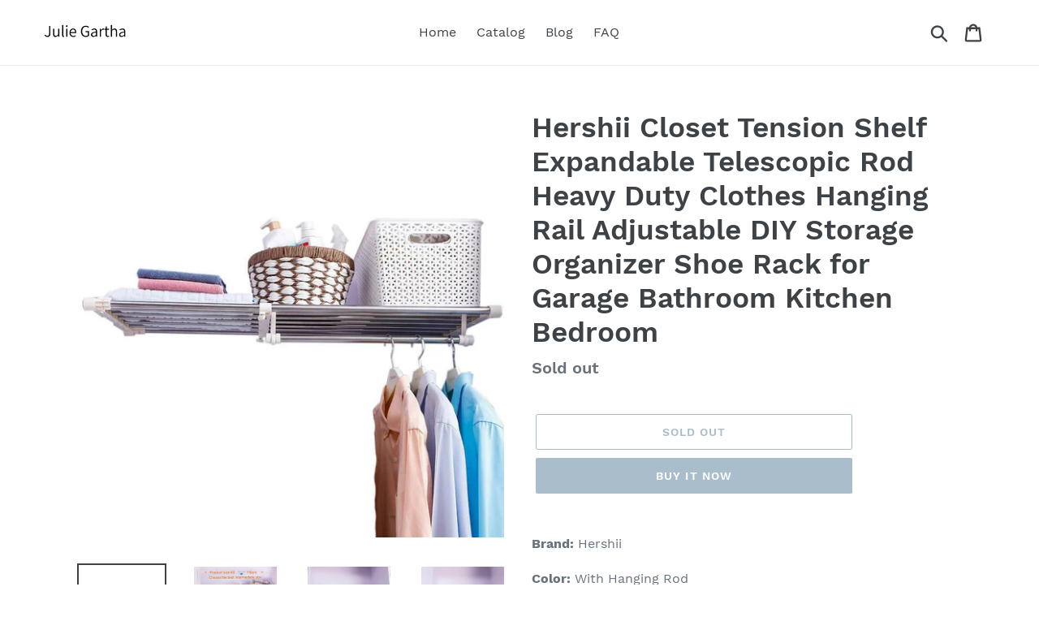

--- FILE ---
content_type: text/html; charset=utf-8
request_url: https://juliegartha.com/products/hershii-closet-tension-shelf-expandable-telescopic-rod-heavy-duty-clothes-hanging-rail-adjustable-diy-storage-organizer-shoe-rack-for-garage-bathroom-kitchen-bedroom
body_size: 18728
content:
<!doctype html>
<html class="no-js" lang="en">
<head>
  
  <meta name="p:domain_verify" content="80b54066388d46da2236042439b3c1b0"/>
  
  <meta charset="utf-8">
  <meta http-equiv="X-UA-Compatible" content="IE=edge,chrome=1">
  <meta name="viewport" content="width=device-width,initial-scale=1">
  <meta name="theme-color" content="#557b97">
  <link rel="canonical" href="https://juliegartha.com/products/hershii-closet-tension-shelf-expandable-telescopic-rod-heavy-duty-clothes-hanging-rail-adjustable-diy-storage-organizer-shoe-rack-for-garage-bathroom-kitchen-bedroom"><title>Home Hershii Closet Tension Shelf Expandable Telescopic Rod
&ndash; Julie Gartha</title><meta name="description" content="Related to hershii closet tension shelf expandable telescopic rod heavy duty clothes hanging rail adjustable diy storage"><!-- /snippets/social-meta-tags.liquid -->




<meta property="og:site_name" content="Julie Gartha">
<meta property="og:url" content="https://juliegartha.com/products/hershii-closet-tension-shelf-expandable-telescopic-rod-heavy-duty-clothes-hanging-rail-adjustable-diy-storage-organizer-shoe-rack-for-garage-bathroom-kitchen-bedroom">
<meta property="og:title" content="Hershii Closet Tension Shelf Expandable Telescopic Rod Heavy Duty Clothes Hanging Rail Adjustable DIY Storage Organizer Shoe Rack for Garage Bathroom Kitchen Bedroom">
<meta property="og:type" content="product">
<meta property="og:description" content="Related to hershii closet tension shelf expandable telescopic rod heavy duty clothes hanging rail adjustable diy storage">

  <meta property="og:price:amount" content="32.97">
  <meta property="og:price:currency" content="USD">

<meta property="og:image" content="http://juliegartha.com/cdn/shop/products/61eU8txukvL_1200x1200.jpg?v=1571945947"><meta property="og:image" content="http://juliegartha.com/cdn/shop/products/71XuZSBG47L_1200x1200.jpg?v=1571945947"><meta property="og:image" content="http://juliegartha.com/cdn/shop/products/71dgr_2BUU0YL_1200x1200.jpg?v=1571945947">
<meta property="og:image:secure_url" content="https://juliegartha.com/cdn/shop/products/61eU8txukvL_1200x1200.jpg?v=1571945947"><meta property="og:image:secure_url" content="https://juliegartha.com/cdn/shop/products/71XuZSBG47L_1200x1200.jpg?v=1571945947"><meta property="og:image:secure_url" content="https://juliegartha.com/cdn/shop/products/71dgr_2BUU0YL_1200x1200.jpg?v=1571945947">


<meta name="twitter:card" content="summary_large_image">
<meta name="twitter:title" content="Hershii Closet Tension Shelf Expandable Telescopic Rod Heavy Duty Clothes Hanging Rail Adjustable DIY Storage Organizer Shoe Rack for Garage Bathroom Kitchen Bedroom">
<meta name="twitter:description" content="Related to hershii closet tension shelf expandable telescopic rod heavy duty clothes hanging rail adjustable diy storage">


  <link href="//juliegartha.com/cdn/shop/t/1/assets/theme.scss.css?v=150386345846945247941656109077" rel="stylesheet" type="text/css" media="all" />

  <script>
    var theme = {
      strings: {
        addToCart: "Add to cart",
        soldOut: "Sold out",
        unavailable: "Unavailable",
        regularPrice: "Regular price",
        sale: "Sale",
        showMore: "Show More",
        showLess: "Show Less",
        addressError: "Error looking up that address",
        addressNoResults: "No results for that address",
        addressQueryLimit: "You have exceeded the Google API usage limit. Consider upgrading to a \u003ca href=\"https:\/\/developers.google.com\/maps\/premium\/usage-limits\"\u003ePremium Plan\u003c\/a\u003e.",
        authError: "There was a problem authenticating your Google Maps account.",
        newWindow: "Opens in a new window.",
        external: "Opens external website.",
        newWindowExternal: "Opens external website in a new window.",
        quantityMinimumMessage: "Quantity must be 1 or more",
        unitPrice: "Unit price",
        unitPriceSeparator: "per",
        oneCartCount: "1 item",
        otherCartCount: "[count] items",
        quantityLabel: "Quantity: [count]"
      },
      moneyFormat: "${{amount}}"
    }

    document.documentElement.className = document.documentElement.className.replace('no-js', 'js');
  </script><script src="//juliegartha.com/cdn/shop/t/1/assets/lazysizes.js?v=94224023136283657951561679546" async="async"></script>
  <script src="//juliegartha.com/cdn/shop/t/1/assets/vendor.js?v=12001839194546984181561679547" defer="defer"></script>
  <script src="//juliegartha.com/cdn/shop/t/1/assets/theme.js?v=107203192688088972491561741754" defer="defer"></script>

  <script>window.performance && window.performance.mark && window.performance.mark('shopify.content_for_header.start');</script><meta id="shopify-digital-wallet" name="shopify-digital-wallet" content="/24861638708/digital_wallets/dialog">
<link rel="alternate" type="application/json+oembed" href="https://juliegartha.com/products/hershii-closet-tension-shelf-expandable-telescopic-rod-heavy-duty-clothes-hanging-rail-adjustable-diy-storage-organizer-shoe-rack-for-garage-bathroom-kitchen-bedroom.oembed">
<script async="async" src="/checkouts/internal/preloads.js?locale=en-US"></script>
<script id="shopify-features" type="application/json">{"accessToken":"3b982e9d80a8f45fb8f76126ee45ee95","betas":["rich-media-storefront-analytics"],"domain":"juliegartha.com","predictiveSearch":true,"shopId":24861638708,"locale":"en"}</script>
<script>var Shopify = Shopify || {};
Shopify.shop = "julie-gartha.myshopify.com";
Shopify.locale = "en";
Shopify.currency = {"active":"USD","rate":"1.0"};
Shopify.country = "US";
Shopify.theme = {"name":"Debut","id":74207789108,"schema_name":"Debut","schema_version":"12.2.1","theme_store_id":796,"role":"main"};
Shopify.theme.handle = "null";
Shopify.theme.style = {"id":null,"handle":null};
Shopify.cdnHost = "juliegartha.com/cdn";
Shopify.routes = Shopify.routes || {};
Shopify.routes.root = "/";</script>
<script type="module">!function(o){(o.Shopify=o.Shopify||{}).modules=!0}(window);</script>
<script>!function(o){function n(){var o=[];function n(){o.push(Array.prototype.slice.apply(arguments))}return n.q=o,n}var t=o.Shopify=o.Shopify||{};t.loadFeatures=n(),t.autoloadFeatures=n()}(window);</script>
<script id="shop-js-analytics" type="application/json">{"pageType":"product"}</script>
<script defer="defer" async type="module" src="//juliegartha.com/cdn/shopifycloud/shop-js/modules/v2/client.init-shop-cart-sync_DtuiiIyl.en.esm.js"></script>
<script defer="defer" async type="module" src="//juliegartha.com/cdn/shopifycloud/shop-js/modules/v2/chunk.common_CUHEfi5Q.esm.js"></script>
<script type="module">
  await import("//juliegartha.com/cdn/shopifycloud/shop-js/modules/v2/client.init-shop-cart-sync_DtuiiIyl.en.esm.js");
await import("//juliegartha.com/cdn/shopifycloud/shop-js/modules/v2/chunk.common_CUHEfi5Q.esm.js");

  window.Shopify.SignInWithShop?.initShopCartSync?.({"fedCMEnabled":true,"windoidEnabled":true});

</script>
<script id="__st">var __st={"a":24861638708,"offset":-18000,"reqid":"583a78a3-925d-4a18-93d1-fe034668164f-1766687912","pageurl":"juliegartha.com\/products\/hershii-closet-tension-shelf-expandable-telescopic-rod-heavy-duty-clothes-hanging-rail-adjustable-diy-storage-organizer-shoe-rack-for-garage-bathroom-kitchen-bedroom","u":"8644d58590ca","p":"product","rtyp":"product","rid":3802312278068};</script>
<script>window.ShopifyPaypalV4VisibilityTracking = true;</script>
<script id="captcha-bootstrap">!function(){'use strict';const t='contact',e='account',n='new_comment',o=[[t,t],['blogs',n],['comments',n],[t,'customer']],c=[[e,'customer_login'],[e,'guest_login'],[e,'recover_customer_password'],[e,'create_customer']],r=t=>t.map((([t,e])=>`form[action*='/${t}']:not([data-nocaptcha='true']) input[name='form_type'][value='${e}']`)).join(','),a=t=>()=>t?[...document.querySelectorAll(t)].map((t=>t.form)):[];function s(){const t=[...o],e=r(t);return a(e)}const i='password',u='form_key',d=['recaptcha-v3-token','g-recaptcha-response','h-captcha-response',i],f=()=>{try{return window.sessionStorage}catch{return}},m='__shopify_v',_=t=>t.elements[u];function p(t,e,n=!1){try{const o=window.sessionStorage,c=JSON.parse(o.getItem(e)),{data:r}=function(t){const{data:e,action:n}=t;return t[m]||n?{data:e,action:n}:{data:t,action:n}}(c);for(const[e,n]of Object.entries(r))t.elements[e]&&(t.elements[e].value=n);n&&o.removeItem(e)}catch(o){console.error('form repopulation failed',{error:o})}}const l='form_type',E='cptcha';function T(t){t.dataset[E]=!0}const w=window,h=w.document,L='Shopify',v='ce_forms',y='captcha';let A=!1;((t,e)=>{const n=(g='f06e6c50-85a8-45c8-87d0-21a2b65856fe',I='https://cdn.shopify.com/shopifycloud/storefront-forms-hcaptcha/ce_storefront_forms_captcha_hcaptcha.v1.5.2.iife.js',D={infoText:'Protected by hCaptcha',privacyText:'Privacy',termsText:'Terms'},(t,e,n)=>{const o=w[L][v],c=o.bindForm;if(c)return c(t,g,e,D).then(n);var r;o.q.push([[t,g,e,D],n]),r=I,A||(h.body.append(Object.assign(h.createElement('script'),{id:'captcha-provider',async:!0,src:r})),A=!0)});var g,I,D;w[L]=w[L]||{},w[L][v]=w[L][v]||{},w[L][v].q=[],w[L][y]=w[L][y]||{},w[L][y].protect=function(t,e){n(t,void 0,e),T(t)},Object.freeze(w[L][y]),function(t,e,n,w,h,L){const[v,y,A,g]=function(t,e,n){const i=e?o:[],u=t?c:[],d=[...i,...u],f=r(d),m=r(i),_=r(d.filter((([t,e])=>n.includes(e))));return[a(f),a(m),a(_),s()]}(w,h,L),I=t=>{const e=t.target;return e instanceof HTMLFormElement?e:e&&e.form},D=t=>v().includes(t);t.addEventListener('submit',(t=>{const e=I(t);if(!e)return;const n=D(e)&&!e.dataset.hcaptchaBound&&!e.dataset.recaptchaBound,o=_(e),c=g().includes(e)&&(!o||!o.value);(n||c)&&t.preventDefault(),c&&!n&&(function(t){try{if(!f())return;!function(t){const e=f();if(!e)return;const n=_(t);if(!n)return;const o=n.value;o&&e.removeItem(o)}(t);const e=Array.from(Array(32),(()=>Math.random().toString(36)[2])).join('');!function(t,e){_(t)||t.append(Object.assign(document.createElement('input'),{type:'hidden',name:u})),t.elements[u].value=e}(t,e),function(t,e){const n=f();if(!n)return;const o=[...t.querySelectorAll(`input[type='${i}']`)].map((({name:t})=>t)),c=[...d,...o],r={};for(const[a,s]of new FormData(t).entries())c.includes(a)||(r[a]=s);n.setItem(e,JSON.stringify({[m]:1,action:t.action,data:r}))}(t,e)}catch(e){console.error('failed to persist form',e)}}(e),e.submit())}));const S=(t,e)=>{t&&!t.dataset[E]&&(n(t,e.some((e=>e===t))),T(t))};for(const o of['focusin','change'])t.addEventListener(o,(t=>{const e=I(t);D(e)&&S(e,y())}));const B=e.get('form_key'),M=e.get(l),P=B&&M;t.addEventListener('DOMContentLoaded',(()=>{const t=y();if(P)for(const e of t)e.elements[l].value===M&&p(e,B);[...new Set([...A(),...v().filter((t=>'true'===t.dataset.shopifyCaptcha))])].forEach((e=>S(e,t)))}))}(h,new URLSearchParams(w.location.search),n,t,e,['guest_login'])})(!0,!0)}();</script>
<script integrity="sha256-4kQ18oKyAcykRKYeNunJcIwy7WH5gtpwJnB7kiuLZ1E=" data-source-attribution="shopify.loadfeatures" defer="defer" src="//juliegartha.com/cdn/shopifycloud/storefront/assets/storefront/load_feature-a0a9edcb.js" crossorigin="anonymous"></script>
<script data-source-attribution="shopify.dynamic_checkout.dynamic.init">var Shopify=Shopify||{};Shopify.PaymentButton=Shopify.PaymentButton||{isStorefrontPortableWallets:!0,init:function(){window.Shopify.PaymentButton.init=function(){};var t=document.createElement("script");t.src="https://juliegartha.com/cdn/shopifycloud/portable-wallets/latest/portable-wallets.en.js",t.type="module",document.head.appendChild(t)}};
</script>
<script data-source-attribution="shopify.dynamic_checkout.buyer_consent">
  function portableWalletsHideBuyerConsent(e){var t=document.getElementById("shopify-buyer-consent"),n=document.getElementById("shopify-subscription-policy-button");t&&n&&(t.classList.add("hidden"),t.setAttribute("aria-hidden","true"),n.removeEventListener("click",e))}function portableWalletsShowBuyerConsent(e){var t=document.getElementById("shopify-buyer-consent"),n=document.getElementById("shopify-subscription-policy-button");t&&n&&(t.classList.remove("hidden"),t.removeAttribute("aria-hidden"),n.addEventListener("click",e))}window.Shopify?.PaymentButton&&(window.Shopify.PaymentButton.hideBuyerConsent=portableWalletsHideBuyerConsent,window.Shopify.PaymentButton.showBuyerConsent=portableWalletsShowBuyerConsent);
</script>
<script>
  function portableWalletsCleanup(e){e&&e.src&&console.error("Failed to load portable wallets script "+e.src);var t=document.querySelectorAll("shopify-accelerated-checkout .shopify-payment-button__skeleton, shopify-accelerated-checkout-cart .wallet-cart-button__skeleton"),e=document.getElementById("shopify-buyer-consent");for(let e=0;e<t.length;e++)t[e].remove();e&&e.remove()}function portableWalletsNotLoadedAsModule(e){e instanceof ErrorEvent&&"string"==typeof e.message&&e.message.includes("import.meta")&&"string"==typeof e.filename&&e.filename.includes("portable-wallets")&&(window.removeEventListener("error",portableWalletsNotLoadedAsModule),window.Shopify.PaymentButton.failedToLoad=e,"loading"===document.readyState?document.addEventListener("DOMContentLoaded",window.Shopify.PaymentButton.init):window.Shopify.PaymentButton.init())}window.addEventListener("error",portableWalletsNotLoadedAsModule);
</script>

<script type="module" src="https://juliegartha.com/cdn/shopifycloud/portable-wallets/latest/portable-wallets.en.js" onError="portableWalletsCleanup(this)" crossorigin="anonymous"></script>
<script nomodule>
  document.addEventListener("DOMContentLoaded", portableWalletsCleanup);
</script>

<link id="shopify-accelerated-checkout-styles" rel="stylesheet" media="screen" href="https://juliegartha.com/cdn/shopifycloud/portable-wallets/latest/accelerated-checkout.css" crossorigin="anonymous">
<style id="shopify-accelerated-checkout-cart">
        #shopify-buyer-consent {
  margin-top: 1em;
  display: inline-block;
  width: 100%;
}

#shopify-buyer-consent.hidden {
  display: none;
}

#shopify-subscription-policy-button {
  background: none;
  border: none;
  padding: 0;
  text-decoration: underline;
  font-size: inherit;
  cursor: pointer;
}

#shopify-subscription-policy-button::before {
  box-shadow: none;
}

      </style>

<script>window.performance && window.performance.mark && window.performance.mark('shopify.content_for_header.end');</script>
<link href="https://monorail-edge.shopifysvc.com" rel="dns-prefetch">
<script>(function(){if ("sendBeacon" in navigator && "performance" in window) {try {var session_token_from_headers = performance.getEntriesByType('navigation')[0].serverTiming.find(x => x.name == '_s').description;} catch {var session_token_from_headers = undefined;}var session_cookie_matches = document.cookie.match(/_shopify_s=([^;]*)/);var session_token_from_cookie = session_cookie_matches && session_cookie_matches.length === 2 ? session_cookie_matches[1] : "";var session_token = session_token_from_headers || session_token_from_cookie || "";function handle_abandonment_event(e) {var entries = performance.getEntries().filter(function(entry) {return /monorail-edge.shopifysvc.com/.test(entry.name);});if (!window.abandonment_tracked && entries.length === 0) {window.abandonment_tracked = true;var currentMs = Date.now();var navigation_start = performance.timing.navigationStart;var payload = {shop_id: 24861638708,url: window.location.href,navigation_start,duration: currentMs - navigation_start,session_token,page_type: "product"};window.navigator.sendBeacon("https://monorail-edge.shopifysvc.com/v1/produce", JSON.stringify({schema_id: "online_store_buyer_site_abandonment/1.1",payload: payload,metadata: {event_created_at_ms: currentMs,event_sent_at_ms: currentMs}}));}}window.addEventListener('pagehide', handle_abandonment_event);}}());</script>
<script id="web-pixels-manager-setup">(function e(e,d,r,n,o){if(void 0===o&&(o={}),!Boolean(null===(a=null===(i=window.Shopify)||void 0===i?void 0:i.analytics)||void 0===a?void 0:a.replayQueue)){var i,a;window.Shopify=window.Shopify||{};var t=window.Shopify;t.analytics=t.analytics||{};var s=t.analytics;s.replayQueue=[],s.publish=function(e,d,r){return s.replayQueue.push([e,d,r]),!0};try{self.performance.mark("wpm:start")}catch(e){}var l=function(){var e={modern:/Edge?\/(1{2}[4-9]|1[2-9]\d|[2-9]\d{2}|\d{4,})\.\d+(\.\d+|)|Firefox\/(1{2}[4-9]|1[2-9]\d|[2-9]\d{2}|\d{4,})\.\d+(\.\d+|)|Chrom(ium|e)\/(9{2}|\d{3,})\.\d+(\.\d+|)|(Maci|X1{2}).+ Version\/(15\.\d+|(1[6-9]|[2-9]\d|\d{3,})\.\d+)([,.]\d+|)( \(\w+\)|)( Mobile\/\w+|) Safari\/|Chrome.+OPR\/(9{2}|\d{3,})\.\d+\.\d+|(CPU[ +]OS|iPhone[ +]OS|CPU[ +]iPhone|CPU IPhone OS|CPU iPad OS)[ +]+(15[._]\d+|(1[6-9]|[2-9]\d|\d{3,})[._]\d+)([._]\d+|)|Android:?[ /-](13[3-9]|1[4-9]\d|[2-9]\d{2}|\d{4,})(\.\d+|)(\.\d+|)|Android.+Firefox\/(13[5-9]|1[4-9]\d|[2-9]\d{2}|\d{4,})\.\d+(\.\d+|)|Android.+Chrom(ium|e)\/(13[3-9]|1[4-9]\d|[2-9]\d{2}|\d{4,})\.\d+(\.\d+|)|SamsungBrowser\/([2-9]\d|\d{3,})\.\d+/,legacy:/Edge?\/(1[6-9]|[2-9]\d|\d{3,})\.\d+(\.\d+|)|Firefox\/(5[4-9]|[6-9]\d|\d{3,})\.\d+(\.\d+|)|Chrom(ium|e)\/(5[1-9]|[6-9]\d|\d{3,})\.\d+(\.\d+|)([\d.]+$|.*Safari\/(?![\d.]+ Edge\/[\d.]+$))|(Maci|X1{2}).+ Version\/(10\.\d+|(1[1-9]|[2-9]\d|\d{3,})\.\d+)([,.]\d+|)( \(\w+\)|)( Mobile\/\w+|) Safari\/|Chrome.+OPR\/(3[89]|[4-9]\d|\d{3,})\.\d+\.\d+|(CPU[ +]OS|iPhone[ +]OS|CPU[ +]iPhone|CPU IPhone OS|CPU iPad OS)[ +]+(10[._]\d+|(1[1-9]|[2-9]\d|\d{3,})[._]\d+)([._]\d+|)|Android:?[ /-](13[3-9]|1[4-9]\d|[2-9]\d{2}|\d{4,})(\.\d+|)(\.\d+|)|Mobile Safari.+OPR\/([89]\d|\d{3,})\.\d+\.\d+|Android.+Firefox\/(13[5-9]|1[4-9]\d|[2-9]\d{2}|\d{4,})\.\d+(\.\d+|)|Android.+Chrom(ium|e)\/(13[3-9]|1[4-9]\d|[2-9]\d{2}|\d{4,})\.\d+(\.\d+|)|Android.+(UC? ?Browser|UCWEB|U3)[ /]?(15\.([5-9]|\d{2,})|(1[6-9]|[2-9]\d|\d{3,})\.\d+)\.\d+|SamsungBrowser\/(5\.\d+|([6-9]|\d{2,})\.\d+)|Android.+MQ{2}Browser\/(14(\.(9|\d{2,})|)|(1[5-9]|[2-9]\d|\d{3,})(\.\d+|))(\.\d+|)|K[Aa][Ii]OS\/(3\.\d+|([4-9]|\d{2,})\.\d+)(\.\d+|)/},d=e.modern,r=e.legacy,n=navigator.userAgent;return n.match(d)?"modern":n.match(r)?"legacy":"unknown"}(),u="modern"===l?"modern":"legacy",c=(null!=n?n:{modern:"",legacy:""})[u],f=function(e){return[e.baseUrl,"/wpm","/b",e.hashVersion,"modern"===e.buildTarget?"m":"l",".js"].join("")}({baseUrl:d,hashVersion:r,buildTarget:u}),m=function(e){var d=e.version,r=e.bundleTarget,n=e.surface,o=e.pageUrl,i=e.monorailEndpoint;return{emit:function(e){var a=e.status,t=e.errorMsg,s=(new Date).getTime(),l=JSON.stringify({metadata:{event_sent_at_ms:s},events:[{schema_id:"web_pixels_manager_load/3.1",payload:{version:d,bundle_target:r,page_url:o,status:a,surface:n,error_msg:t},metadata:{event_created_at_ms:s}}]});if(!i)return console&&console.warn&&console.warn("[Web Pixels Manager] No Monorail endpoint provided, skipping logging."),!1;try{return self.navigator.sendBeacon.bind(self.navigator)(i,l)}catch(e){}var u=new XMLHttpRequest;try{return u.open("POST",i,!0),u.setRequestHeader("Content-Type","text/plain"),u.send(l),!0}catch(e){return console&&console.warn&&console.warn("[Web Pixels Manager] Got an unhandled error while logging to Monorail."),!1}}}}({version:r,bundleTarget:l,surface:e.surface,pageUrl:self.location.href,monorailEndpoint:e.monorailEndpoint});try{o.browserTarget=l,function(e){var d=e.src,r=e.async,n=void 0===r||r,o=e.onload,i=e.onerror,a=e.sri,t=e.scriptDataAttributes,s=void 0===t?{}:t,l=document.createElement("script"),u=document.querySelector("head"),c=document.querySelector("body");if(l.async=n,l.src=d,a&&(l.integrity=a,l.crossOrigin="anonymous"),s)for(var f in s)if(Object.prototype.hasOwnProperty.call(s,f))try{l.dataset[f]=s[f]}catch(e){}if(o&&l.addEventListener("load",o),i&&l.addEventListener("error",i),u)u.appendChild(l);else{if(!c)throw new Error("Did not find a head or body element to append the script");c.appendChild(l)}}({src:f,async:!0,onload:function(){if(!function(){var e,d;return Boolean(null===(d=null===(e=window.Shopify)||void 0===e?void 0:e.analytics)||void 0===d?void 0:d.initialized)}()){var d=window.webPixelsManager.init(e)||void 0;if(d){var r=window.Shopify.analytics;r.replayQueue.forEach((function(e){var r=e[0],n=e[1],o=e[2];d.publishCustomEvent(r,n,o)})),r.replayQueue=[],r.publish=d.publishCustomEvent,r.visitor=d.visitor,r.initialized=!0}}},onerror:function(){return m.emit({status:"failed",errorMsg:"".concat(f," has failed to load")})},sri:function(e){var d=/^sha384-[A-Za-z0-9+/=]+$/;return"string"==typeof e&&d.test(e)}(c)?c:"",scriptDataAttributes:o}),m.emit({status:"loading"})}catch(e){m.emit({status:"failed",errorMsg:(null==e?void 0:e.message)||"Unknown error"})}}})({shopId: 24861638708,storefrontBaseUrl: "https://juliegartha.com",extensionsBaseUrl: "https://extensions.shopifycdn.com/cdn/shopifycloud/web-pixels-manager",monorailEndpoint: "https://monorail-edge.shopifysvc.com/unstable/produce_batch",surface: "storefront-renderer",enabledBetaFlags: ["2dca8a86","a0d5f9d2"],webPixelsConfigList: [{"id":"shopify-app-pixel","configuration":"{}","eventPayloadVersion":"v1","runtimeContext":"STRICT","scriptVersion":"0450","apiClientId":"shopify-pixel","type":"APP","privacyPurposes":["ANALYTICS","MARKETING"]},{"id":"shopify-custom-pixel","eventPayloadVersion":"v1","runtimeContext":"LAX","scriptVersion":"0450","apiClientId":"shopify-pixel","type":"CUSTOM","privacyPurposes":["ANALYTICS","MARKETING"]}],isMerchantRequest: false,initData: {"shop":{"name":"Julie Gartha","paymentSettings":{"currencyCode":"USD"},"myshopifyDomain":"julie-gartha.myshopify.com","countryCode":"US","storefrontUrl":"https:\/\/juliegartha.com"},"customer":null,"cart":null,"checkout":null,"productVariants":[{"price":{"amount":32.97,"currencyCode":"USD"},"product":{"title":"Hershii Closet Tension Shelf Expandable Telescopic Rod Heavy Duty Clothes Hanging Rail Adjustable DIY Storage Organizer Shoe Rack for Garage Bathroom Kitchen Bedroom","vendor":"Amazon","id":"3802312278068","untranslatedTitle":"Hershii Closet Tension Shelf Expandable Telescopic Rod Heavy Duty Clothes Hanging Rail Adjustable DIY Storage Organizer Shoe Rack for Garage Bathroom Kitchen Bedroom","url":"\/products\/hershii-closet-tension-shelf-expandable-telescopic-rod-heavy-duty-clothes-hanging-rail-adjustable-diy-storage-organizer-shoe-rack-for-garage-bathroom-kitchen-bedroom","type":""},"id":"29261250494516","image":{"src":"\/\/juliegartha.com\/cdn\/shop\/products\/61eU8txukvL.jpg?v=1571945947"},"sku":"B07FPCG146","title":"Default Title","untranslatedTitle":"Default Title"}],"purchasingCompany":null},},"https://juliegartha.com/cdn","da62cc92w68dfea28pcf9825a4m392e00d0",{"modern":"","legacy":""},{"shopId":"24861638708","storefrontBaseUrl":"https:\/\/juliegartha.com","extensionBaseUrl":"https:\/\/extensions.shopifycdn.com\/cdn\/shopifycloud\/web-pixels-manager","surface":"storefront-renderer","enabledBetaFlags":"[\"2dca8a86\", \"a0d5f9d2\"]","isMerchantRequest":"false","hashVersion":"da62cc92w68dfea28pcf9825a4m392e00d0","publish":"custom","events":"[[\"page_viewed\",{}],[\"product_viewed\",{\"productVariant\":{\"price\":{\"amount\":32.97,\"currencyCode\":\"USD\"},\"product\":{\"title\":\"Hershii Closet Tension Shelf Expandable Telescopic Rod Heavy Duty Clothes Hanging Rail Adjustable DIY Storage Organizer Shoe Rack for Garage Bathroom Kitchen Bedroom\",\"vendor\":\"Amazon\",\"id\":\"3802312278068\",\"untranslatedTitle\":\"Hershii Closet Tension Shelf Expandable Telescopic Rod Heavy Duty Clothes Hanging Rail Adjustable DIY Storage Organizer Shoe Rack for Garage Bathroom Kitchen Bedroom\",\"url\":\"\/products\/hershii-closet-tension-shelf-expandable-telescopic-rod-heavy-duty-clothes-hanging-rail-adjustable-diy-storage-organizer-shoe-rack-for-garage-bathroom-kitchen-bedroom\",\"type\":\"\"},\"id\":\"29261250494516\",\"image\":{\"src\":\"\/\/juliegartha.com\/cdn\/shop\/products\/61eU8txukvL.jpg?v=1571945947\"},\"sku\":\"B07FPCG146\",\"title\":\"Default Title\",\"untranslatedTitle\":\"Default Title\"}}]]"});</script><script>
  window.ShopifyAnalytics = window.ShopifyAnalytics || {};
  window.ShopifyAnalytics.meta = window.ShopifyAnalytics.meta || {};
  window.ShopifyAnalytics.meta.currency = 'USD';
  var meta = {"product":{"id":3802312278068,"gid":"gid:\/\/shopify\/Product\/3802312278068","vendor":"Amazon","type":"","handle":"hershii-closet-tension-shelf-expandable-telescopic-rod-heavy-duty-clothes-hanging-rail-adjustable-diy-storage-organizer-shoe-rack-for-garage-bathroom-kitchen-bedroom","variants":[{"id":29261250494516,"price":3297,"name":"Hershii Closet Tension Shelf Expandable Telescopic Rod Heavy Duty Clothes Hanging Rail Adjustable DIY Storage Organizer Shoe Rack for Garage Bathroom Kitchen Bedroom","public_title":null,"sku":"B07FPCG146"}],"remote":false},"page":{"pageType":"product","resourceType":"product","resourceId":3802312278068,"requestId":"583a78a3-925d-4a18-93d1-fe034668164f-1766687912"}};
  for (var attr in meta) {
    window.ShopifyAnalytics.meta[attr] = meta[attr];
  }
</script>
<script class="analytics">
  (function () {
    var customDocumentWrite = function(content) {
      var jquery = null;

      if (window.jQuery) {
        jquery = window.jQuery;
      } else if (window.Checkout && window.Checkout.$) {
        jquery = window.Checkout.$;
      }

      if (jquery) {
        jquery('body').append(content);
      }
    };

    var hasLoggedConversion = function(token) {
      if (token) {
        return document.cookie.indexOf('loggedConversion=' + token) !== -1;
      }
      return false;
    }

    var setCookieIfConversion = function(token) {
      if (token) {
        var twoMonthsFromNow = new Date(Date.now());
        twoMonthsFromNow.setMonth(twoMonthsFromNow.getMonth() + 2);

        document.cookie = 'loggedConversion=' + token + '; expires=' + twoMonthsFromNow;
      }
    }

    var trekkie = window.ShopifyAnalytics.lib = window.trekkie = window.trekkie || [];
    if (trekkie.integrations) {
      return;
    }
    trekkie.methods = [
      'identify',
      'page',
      'ready',
      'track',
      'trackForm',
      'trackLink'
    ];
    trekkie.factory = function(method) {
      return function() {
        var args = Array.prototype.slice.call(arguments);
        args.unshift(method);
        trekkie.push(args);
        return trekkie;
      };
    };
    for (var i = 0; i < trekkie.methods.length; i++) {
      var key = trekkie.methods[i];
      trekkie[key] = trekkie.factory(key);
    }
    trekkie.load = function(config) {
      trekkie.config = config || {};
      trekkie.config.initialDocumentCookie = document.cookie;
      var first = document.getElementsByTagName('script')[0];
      var script = document.createElement('script');
      script.type = 'text/javascript';
      script.onerror = function(e) {
        var scriptFallback = document.createElement('script');
        scriptFallback.type = 'text/javascript';
        scriptFallback.onerror = function(error) {
                var Monorail = {
      produce: function produce(monorailDomain, schemaId, payload) {
        var currentMs = new Date().getTime();
        var event = {
          schema_id: schemaId,
          payload: payload,
          metadata: {
            event_created_at_ms: currentMs,
            event_sent_at_ms: currentMs
          }
        };
        return Monorail.sendRequest("https://" + monorailDomain + "/v1/produce", JSON.stringify(event));
      },
      sendRequest: function sendRequest(endpointUrl, payload) {
        // Try the sendBeacon API
        if (window && window.navigator && typeof window.navigator.sendBeacon === 'function' && typeof window.Blob === 'function' && !Monorail.isIos12()) {
          var blobData = new window.Blob([payload], {
            type: 'text/plain'
          });

          if (window.navigator.sendBeacon(endpointUrl, blobData)) {
            return true;
          } // sendBeacon was not successful

        } // XHR beacon

        var xhr = new XMLHttpRequest();

        try {
          xhr.open('POST', endpointUrl);
          xhr.setRequestHeader('Content-Type', 'text/plain');
          xhr.send(payload);
        } catch (e) {
          console.log(e);
        }

        return false;
      },
      isIos12: function isIos12() {
        return window.navigator.userAgent.lastIndexOf('iPhone; CPU iPhone OS 12_') !== -1 || window.navigator.userAgent.lastIndexOf('iPad; CPU OS 12_') !== -1;
      }
    };
    Monorail.produce('monorail-edge.shopifysvc.com',
      'trekkie_storefront_load_errors/1.1',
      {shop_id: 24861638708,
      theme_id: 74207789108,
      app_name: "storefront",
      context_url: window.location.href,
      source_url: "//juliegartha.com/cdn/s/trekkie.storefront.8f32c7f0b513e73f3235c26245676203e1209161.min.js"});

        };
        scriptFallback.async = true;
        scriptFallback.src = '//juliegartha.com/cdn/s/trekkie.storefront.8f32c7f0b513e73f3235c26245676203e1209161.min.js';
        first.parentNode.insertBefore(scriptFallback, first);
      };
      script.async = true;
      script.src = '//juliegartha.com/cdn/s/trekkie.storefront.8f32c7f0b513e73f3235c26245676203e1209161.min.js';
      first.parentNode.insertBefore(script, first);
    };
    trekkie.load(
      {"Trekkie":{"appName":"storefront","development":false,"defaultAttributes":{"shopId":24861638708,"isMerchantRequest":null,"themeId":74207789108,"themeCityHash":"16410563759692411308","contentLanguage":"en","currency":"USD","eventMetadataId":"40342a05-df9d-4c91-be07-f401942a80cc"},"isServerSideCookieWritingEnabled":true,"monorailRegion":"shop_domain","enabledBetaFlags":["65f19447"]},"Session Attribution":{},"S2S":{"facebookCapiEnabled":false,"source":"trekkie-storefront-renderer","apiClientId":580111}}
    );

    var loaded = false;
    trekkie.ready(function() {
      if (loaded) return;
      loaded = true;

      window.ShopifyAnalytics.lib = window.trekkie;

      var originalDocumentWrite = document.write;
      document.write = customDocumentWrite;
      try { window.ShopifyAnalytics.merchantGoogleAnalytics.call(this); } catch(error) {};
      document.write = originalDocumentWrite;

      window.ShopifyAnalytics.lib.page(null,{"pageType":"product","resourceType":"product","resourceId":3802312278068,"requestId":"583a78a3-925d-4a18-93d1-fe034668164f-1766687912","shopifyEmitted":true});

      var match = window.location.pathname.match(/checkouts\/(.+)\/(thank_you|post_purchase)/)
      var token = match? match[1]: undefined;
      if (!hasLoggedConversion(token)) {
        setCookieIfConversion(token);
        window.ShopifyAnalytics.lib.track("Viewed Product",{"currency":"USD","variantId":29261250494516,"productId":3802312278068,"productGid":"gid:\/\/shopify\/Product\/3802312278068","name":"Hershii Closet Tension Shelf Expandable Telescopic Rod Heavy Duty Clothes Hanging Rail Adjustable DIY Storage Organizer Shoe Rack for Garage Bathroom Kitchen Bedroom","price":"32.97","sku":"B07FPCG146","brand":"Amazon","variant":null,"category":"","nonInteraction":true,"remote":false},undefined,undefined,{"shopifyEmitted":true});
      window.ShopifyAnalytics.lib.track("monorail:\/\/trekkie_storefront_viewed_product\/1.1",{"currency":"USD","variantId":29261250494516,"productId":3802312278068,"productGid":"gid:\/\/shopify\/Product\/3802312278068","name":"Hershii Closet Tension Shelf Expandable Telescopic Rod Heavy Duty Clothes Hanging Rail Adjustable DIY Storage Organizer Shoe Rack for Garage Bathroom Kitchen Bedroom","price":"32.97","sku":"B07FPCG146","brand":"Amazon","variant":null,"category":"","nonInteraction":true,"remote":false,"referer":"https:\/\/juliegartha.com\/products\/hershii-closet-tension-shelf-expandable-telescopic-rod-heavy-duty-clothes-hanging-rail-adjustable-diy-storage-organizer-shoe-rack-for-garage-bathroom-kitchen-bedroom"});
      }
    });


        var eventsListenerScript = document.createElement('script');
        eventsListenerScript.async = true;
        eventsListenerScript.src = "//juliegartha.com/cdn/shopifycloud/storefront/assets/shop_events_listener-3da45d37.js";
        document.getElementsByTagName('head')[0].appendChild(eventsListenerScript);

})();</script>
<script
  defer
  src="https://juliegartha.com/cdn/shopifycloud/perf-kit/shopify-perf-kit-2.1.2.min.js"
  data-application="storefront-renderer"
  data-shop-id="24861638708"
  data-render-region="gcp-us-central1"
  data-page-type="product"
  data-theme-instance-id="74207789108"
  data-theme-name="Debut"
  data-theme-version="12.2.1"
  data-monorail-region="shop_domain"
  data-resource-timing-sampling-rate="10"
  data-shs="true"
  data-shs-beacon="true"
  data-shs-export-with-fetch="true"
  data-shs-logs-sample-rate="1"
  data-shs-beacon-endpoint="https://juliegartha.com/api/collect"
></script>
</head>

<body class="template-product">

  <a class="in-page-link visually-hidden skip-link" href="#MainContent">Skip to content</a>

  <div id="SearchDrawer" class="search-bar drawer drawer--top" role="dialog" aria-modal="true" aria-label="Search">
    <div class="search-bar__table">
      <div class="search-bar__table-cell search-bar__form-wrapper">
        <form class="search search-bar__form" action="/search" method="get" role="search">
          <input class="search__input search-bar__input" type="search" name="q" value="" placeholder="Search" aria-label="Search">
          <button class="search-bar__submit search__submit btn--link" type="submit">
            <svg aria-hidden="true" focusable="false" role="presentation" class="icon icon-search" viewBox="0 0 37 40"><path d="M35.6 36l-9.8-9.8c4.1-5.4 3.6-13.2-1.3-18.1-5.4-5.4-14.2-5.4-19.7 0-5.4 5.4-5.4 14.2 0 19.7 2.6 2.6 6.1 4.1 9.8 4.1 3 0 5.9-1 8.3-2.8l9.8 9.8c.4.4.9.6 1.4.6s1-.2 1.4-.6c.9-.9.9-2.1.1-2.9zm-20.9-8.2c-2.6 0-5.1-1-7-2.9-3.9-3.9-3.9-10.1 0-14C9.6 9 12.2 8 14.7 8s5.1 1 7 2.9c3.9 3.9 3.9 10.1 0 14-1.9 1.9-4.4 2.9-7 2.9z"/></svg>
            <span class="icon__fallback-text">Submit</span>
          </button>
        </form>
      </div>
      <div class="search-bar__table-cell text-right">
        <button type="button" class="btn--link search-bar__close js-drawer-close">
          <svg aria-hidden="true" focusable="false" role="presentation" class="icon icon-close" viewBox="0 0 40 40"><path d="M23.868 20.015L39.117 4.78c1.11-1.108 1.11-2.77 0-3.877-1.109-1.108-2.773-1.108-3.882 0L19.986 16.137 4.737.904C3.628-.204 1.965-.204.856.904c-1.11 1.108-1.11 2.77 0 3.877l15.249 15.234L.855 35.248c-1.108 1.108-1.108 2.77 0 3.877.555.554 1.248.831 1.942.831s1.386-.277 1.94-.83l15.25-15.234 15.248 15.233c.555.554 1.248.831 1.941.831s1.387-.277 1.941-.83c1.11-1.109 1.11-2.77 0-3.878L23.868 20.015z" class="layer"/></svg>
          <span class="icon__fallback-text">Close search</span>
        </button>
      </div>
    </div>
  </div>

  <style data-shopify>

  .cart-popup {
    box-shadow: 1px 1px 10px 2px rgba(232, 233, 235, 0.5);
  }</style><div class="cart-popup-wrapper cart-popup-wrapper--hidden" role="dialog" aria-modal="true" aria-labelledby="CartPopupHeading" data-cart-popup-wrapper>
  <div class="cart-popup" data-cart-popup tabindex="-1">
    <h2 id="CartPopupHeading" class="cart-popup__heading">Just added to your cart</h2>
    <button class="cart-popup__close" aria-label="Close" data-cart-popup-close><svg aria-hidden="true" focusable="false" role="presentation" class="icon icon-close" viewBox="0 0 40 40"><path d="M23.868 20.015L39.117 4.78c1.11-1.108 1.11-2.77 0-3.877-1.109-1.108-2.773-1.108-3.882 0L19.986 16.137 4.737.904C3.628-.204 1.965-.204.856.904c-1.11 1.108-1.11 2.77 0 3.877l15.249 15.234L.855 35.248c-1.108 1.108-1.108 2.77 0 3.877.555.554 1.248.831 1.942.831s1.386-.277 1.94-.83l15.25-15.234 15.248 15.233c.555.554 1.248.831 1.941.831s1.387-.277 1.941-.83c1.11-1.109 1.11-2.77 0-3.878L23.868 20.015z" class="layer"/></svg></button>

    <div class="cart-popup-item">
      <div class="cart-popup-item__image-wrapper hide" data-cart-popup-image-wrapper>
        <div class="cart-popup-item__image-placeholder" data-cart-popup-image-placeholder>
          <div class="placeholder-background placeholder-background--animation"></div>
        </div>
      </div>
      <div class="cart-popup-item__description">
        <div>
          <div class="cart-popup-item__title" data-cart-popup-title></div>
          <ul class="product-details" aria-label="Product details" data-cart-popup-product-details></ul>
        </div>
        <div class="cart-popup-item__quantity">
          <span class="visually-hidden" data-cart-popup-quantity-label></span>
          <span aria-hidden="true">Qty:</span>
          <span aria-hidden="true" data-cart-popup-quantity></span>
        </div>
      </div>
    </div>

    <a href="/cart" class="cart-popup__cta-link btn btn--secondary-accent">
      View cart (<span data-cart-popup-cart-quantity></span>)
    </a>

    <div class="cart-popup__dismiss">
      <button class="cart-popup__dismiss-button text-link text-link--accent" data-cart-popup-dismiss>
        Continue shopping
      </button>
    </div>
  </div>
</div>


  <div id="shopify-section-header" class="shopify-section">

<div data-section-id="header" data-section-type="header-section">
  

  <header class="site-header border-bottom logo--left" role="banner">
    <div class="grid grid--no-gutters grid--table site-header__mobile-nav">
      

      <div class="grid__item medium-up--one-quarter logo-align--left">
        
        
          <div class="h2 site-header__logo">
        
          
<a href="/" class="site-header__logo-image">
              
              <img class="lazyload js"
                   src="//juliegartha.com/cdn/shop/files/Julie_Gartha_Assistant_300x300.png?v=1613754210"
                   data-src="//juliegartha.com/cdn/shop/files/Julie_Gartha_Assistant_{width}x.png?v=1613754210"
                   data-widths="[180, 360, 540, 720, 900, 1080, 1296, 1512, 1728, 2048]"
                   data-aspectratio="3.240506329113924"
                   data-sizes="auto"
                   alt="Julie Gartha"
                   style="max-width: 100px">
              <noscript>
                
                <img src="//juliegartha.com/cdn/shop/files/Julie_Gartha_Assistant_100x.png?v=1613754210"
                     srcset="//juliegartha.com/cdn/shop/files/Julie_Gartha_Assistant_100x.png?v=1613754210 1x, //juliegartha.com/cdn/shop/files/Julie_Gartha_Assistant_100x@2x.png?v=1613754210 2x"
                     alt="Julie Gartha"
                     style="max-width: 100px;">
              </noscript>
            </a>
          
        
          </div>
        
      </div>

      
        <nav class="grid__item medium-up--one-half small--hide" id="AccessibleNav" role="navigation">
          <ul class="site-nav list--inline " id="SiteNav">
  



    
      <li >
        <a href="/"
          class="site-nav__link site-nav__link--main"
          
        >
          <span class="site-nav__label">Home</span>
        </a>
      </li>
    
  



    
      <li >
        <a href="/collections/all"
          class="site-nav__link site-nav__link--main"
          
        >
          <span class="site-nav__label">Catalog</span>
        </a>
      </li>
    
  



    
      <li >
        <a href="/blogs/news"
          class="site-nav__link site-nav__link--main"
          
        >
          <span class="site-nav__label">Blog</span>
        </a>
      </li>
    
  



    
      <li >
        <a href="/pages/frequently-asked-questions"
          class="site-nav__link site-nav__link--main"
          
        >
          <span class="site-nav__label">FAQ</span>
        </a>
      </li>
    
  
</ul>

        </nav>
      

      <div class="grid__item medium-up--one-quarter text-right site-header__icons">
        <div class="site-header__icons-wrapper">
          <div class="site-header__search site-header__icon">
            <form action="/search" method="get" class="search-header search" role="search">
  <input class="search-header__input search__input"
    type="search"
    name="q"
    placeholder="Search"
    aria-label="Search">
  <button class="search-header__submit search__submit btn--link site-header__icon" type="submit">
    <svg aria-hidden="true" focusable="false" role="presentation" class="icon icon-search" viewBox="0 0 37 40"><path d="M35.6 36l-9.8-9.8c4.1-5.4 3.6-13.2-1.3-18.1-5.4-5.4-14.2-5.4-19.7 0-5.4 5.4-5.4 14.2 0 19.7 2.6 2.6 6.1 4.1 9.8 4.1 3 0 5.9-1 8.3-2.8l9.8 9.8c.4.4.9.6 1.4.6s1-.2 1.4-.6c.9-.9.9-2.1.1-2.9zm-20.9-8.2c-2.6 0-5.1-1-7-2.9-3.9-3.9-3.9-10.1 0-14C9.6 9 12.2 8 14.7 8s5.1 1 7 2.9c3.9 3.9 3.9 10.1 0 14-1.9 1.9-4.4 2.9-7 2.9z"/></svg>
    <span class="icon__fallback-text">Submit</span>
  </button>
</form>

          </div>

          <button type="button" class="btn--link site-header__icon site-header__search-toggle js-drawer-open-top">
            <svg aria-hidden="true" focusable="false" role="presentation" class="icon icon-search" viewBox="0 0 37 40"><path d="M35.6 36l-9.8-9.8c4.1-5.4 3.6-13.2-1.3-18.1-5.4-5.4-14.2-5.4-19.7 0-5.4 5.4-5.4 14.2 0 19.7 2.6 2.6 6.1 4.1 9.8 4.1 3 0 5.9-1 8.3-2.8l9.8 9.8c.4.4.9.6 1.4.6s1-.2 1.4-.6c.9-.9.9-2.1.1-2.9zm-20.9-8.2c-2.6 0-5.1-1-7-2.9-3.9-3.9-3.9-10.1 0-14C9.6 9 12.2 8 14.7 8s5.1 1 7 2.9c3.9 3.9 3.9 10.1 0 14-1.9 1.9-4.4 2.9-7 2.9z"/></svg>
            <span class="icon__fallback-text">Search</span>
          </button>

          

          <a href="/cart" class="site-header__icon site-header__cart">
            <svg aria-hidden="true" focusable="false" role="presentation" class="icon icon-cart" viewBox="0 0 37 40"><path d="M36.5 34.8L33.3 8h-5.9C26.7 3.9 23 .8 18.5.8S10.3 3.9 9.6 8H3.7L.5 34.8c-.2 1.5.4 2.4.9 3 .5.5 1.4 1.2 3.1 1.2h28c1.3 0 2.4-.4 3.1-1.3.7-.7 1-1.8.9-2.9zm-18-30c2.2 0 4.1 1.4 4.7 3.2h-9.5c.7-1.9 2.6-3.2 4.8-3.2zM4.5 35l2.8-23h2.2v3c0 1.1.9 2 2 2s2-.9 2-2v-3h10v3c0 1.1.9 2 2 2s2-.9 2-2v-3h2.2l2.8 23h-28z"/></svg>
            <span class="icon__fallback-text">Cart</span>
            <div id="CartCount" class="site-header__cart-count hide" data-cart-count-bubble>
              <span data-cart-count>0</span>
              <span class="icon__fallback-text medium-up--hide">items</span>
            </div>
          </a>

          

          
            <button type="button" class="btn--link site-header__icon site-header__menu js-mobile-nav-toggle mobile-nav--open" aria-controls="MobileNav"  aria-expanded="false" aria-label="Menu">
              <svg aria-hidden="true" focusable="false" role="presentation" class="icon icon-hamburger" viewBox="0 0 37 40"><path d="M33.5 25h-30c-1.1 0-2-.9-2-2s.9-2 2-2h30c1.1 0 2 .9 2 2s-.9 2-2 2zm0-11.5h-30c-1.1 0-2-.9-2-2s.9-2 2-2h30c1.1 0 2 .9 2 2s-.9 2-2 2zm0 23h-30c-1.1 0-2-.9-2-2s.9-2 2-2h30c1.1 0 2 .9 2 2s-.9 2-2 2z"/></svg>
              <svg aria-hidden="true" focusable="false" role="presentation" class="icon icon-close" viewBox="0 0 40 40"><path d="M23.868 20.015L39.117 4.78c1.11-1.108 1.11-2.77 0-3.877-1.109-1.108-2.773-1.108-3.882 0L19.986 16.137 4.737.904C3.628-.204 1.965-.204.856.904c-1.11 1.108-1.11 2.77 0 3.877l15.249 15.234L.855 35.248c-1.108 1.108-1.108 2.77 0 3.877.555.554 1.248.831 1.942.831s1.386-.277 1.94-.83l15.25-15.234 15.248 15.233c.555.554 1.248.831 1.941.831s1.387-.277 1.941-.83c1.11-1.109 1.11-2.77 0-3.878L23.868 20.015z" class="layer"/></svg>
            </button>
          
        </div>

      </div>
    </div>

    <nav class="mobile-nav-wrapper medium-up--hide" role="navigation">
      <ul id="MobileNav" class="mobile-nav">
        
<li class="mobile-nav__item border-bottom">
            
              <a href="/"
                class="mobile-nav__link"
                
              >
                <span class="mobile-nav__label">Home</span>
              </a>
            
          </li>
        
<li class="mobile-nav__item border-bottom">
            
              <a href="/collections/all"
                class="mobile-nav__link"
                
              >
                <span class="mobile-nav__label">Catalog</span>
              </a>
            
          </li>
        
<li class="mobile-nav__item border-bottom">
            
              <a href="/blogs/news"
                class="mobile-nav__link"
                
              >
                <span class="mobile-nav__label">Blog</span>
              </a>
            
          </li>
        
<li class="mobile-nav__item">
            
              <a href="/pages/frequently-asked-questions"
                class="mobile-nav__link"
                
              >
                <span class="mobile-nav__label">FAQ</span>
              </a>
            
          </li>
        
        
      </ul>
    </nav>
  </header>

  
</div>



<script type="application/ld+json">
{
  "@context": "http://schema.org",
  "@type": "Organization",
  "name": "Julie Gartha",
  
    
    "logo": "https:\/\/juliegartha.com\/cdn\/shop\/files\/Julie_Gartha_Assistant_2048x.png?v=1613754210",
  
  "sameAs": [
    "",
    "",
    "",
    "",
    "",
    "",
    "",
    ""
  ],
  "url": "https:\/\/juliegartha.com"
}
</script>




</div>

  <div class="page-container" id="PageContainer">

    <main class="main-content js-focus-hidden" id="MainContent" role="main" tabindex="-1">
      

<div id="shopify-section-product-template" class="shopify-section"><div class="product-template__container page-width"
  id="ProductSection-product-template"
  data-section-id="product-template"
  data-section-type="product"
  data-enable-history-state="true"
>
  


  <div class="grid product-single product-single--medium-image">
    <div class="grid__item product-single__photos medium-up--one-half">
        
        
        
        
<style>
  
  
  @media screen and (min-width: 750px) { 
    #FeaturedImage-product-template-13291109548084 {
      max-width: 530px;
      max-height: 530.0px;
    }
    #FeaturedImageZoom-product-template-13291109548084-wrapper {
      max-width: 530px;
      max-height: 530.0px;
    }
   } 
  
  
    
    @media screen and (max-width: 749px) {
      #FeaturedImage-product-template-13291109548084 {
        max-width: 750px;
        max-height: 750px;
      }
      #FeaturedImageZoom-product-template-13291109548084-wrapper {
        max-width: 750px;
      }
    }
  
</style>


        <div id="FeaturedImageZoom-product-template-13291109548084-wrapper" class="product-single__photo-wrapper js">
          <div
          id="FeaturedImageZoom-product-template-13291109548084"
          style="padding-top:100.0%;"
          class="product-single__photo js-zoom-enabled product-single__photo--has-thumbnails"
          data-image-id="13291109548084"
           data-zoom="//juliegartha.com/cdn/shop/products/61eU8txukvL_1024x1024@2x.jpg?v=1571945947">
            <img id="FeaturedImage-product-template-13291109548084"
                 class="feature-row__image product-featured-img lazyload"
                 src="//juliegartha.com/cdn/shop/products/61eU8txukvL_300x300.jpg?v=1571945947"
                 data-src="//juliegartha.com/cdn/shop/products/61eU8txukvL_{width}x.jpg?v=1571945947"
                 data-widths="[180, 360, 540, 720, 900, 1080, 1296, 1512, 1728, 2048]"
                 data-aspectratio="1.0"
                 data-sizes="auto"
                 tabindex="-1"
                 alt="Featured hershii closet tension shelf expandable telescopic rod heavy duty clothes hanging rail adjustable diy storage organizer shoe rack for garage bathroom kitchen bedroom">
          </div>
        </div>
      
        
        
        
        
<style>
  
  
  @media screen and (min-width: 750px) { 
    #FeaturedImage-product-template-13291112562740 {
      max-width: 530px;
      max-height: 530.0px;
    }
    #FeaturedImageZoom-product-template-13291112562740-wrapper {
      max-width: 530px;
      max-height: 530.0px;
    }
   } 
  
  
    
    @media screen and (max-width: 749px) {
      #FeaturedImage-product-template-13291112562740 {
        max-width: 750px;
        max-height: 750px;
      }
      #FeaturedImageZoom-product-template-13291112562740-wrapper {
        max-width: 750px;
      }
    }
  
</style>


        <div id="FeaturedImageZoom-product-template-13291112562740-wrapper" class="product-single__photo-wrapper js">
          <div
          id="FeaturedImageZoom-product-template-13291112562740"
          style="padding-top:100.0%;"
          class="product-single__photo js-zoom-enabled product-single__photo--has-thumbnails hide"
          data-image-id="13291112562740"
           data-zoom="//juliegartha.com/cdn/shop/products/71XuZSBG47L_1024x1024@2x.jpg?v=1571945947">
            <img id="FeaturedImage-product-template-13291112562740"
                 class="feature-row__image product-featured-img lazyload lazypreload"
                 src="//juliegartha.com/cdn/shop/products/71XuZSBG47L_300x300.jpg?v=1571945947"
                 data-src="//juliegartha.com/cdn/shop/products/71XuZSBG47L_{width}x.jpg?v=1571945947"
                 data-widths="[180, 360, 540, 720, 900, 1080, 1296, 1512, 1728, 2048]"
                 data-aspectratio="1.0"
                 data-sizes="auto"
                 tabindex="-1"
                 alt="Get hershii closet tension shelf expandable telescopic rod heavy duty clothes hanging rail adjustable diy storage organizer shoe rack for garage bathroom kitchen bedroom">
          </div>
        </div>
      
        
        
        
        
<style>
  
  
  @media screen and (min-width: 750px) { 
    #FeaturedImage-product-template-13291114790964 {
      max-width: 530px;
      max-height: 530.0px;
    }
    #FeaturedImageZoom-product-template-13291114790964-wrapper {
      max-width: 530px;
      max-height: 530.0px;
    }
   } 
  
  
    
    @media screen and (max-width: 749px) {
      #FeaturedImage-product-template-13291114790964 {
        max-width: 750px;
        max-height: 750px;
      }
      #FeaturedImageZoom-product-template-13291114790964-wrapper {
        max-width: 750px;
      }
    }
  
</style>


        <div id="FeaturedImageZoom-product-template-13291114790964-wrapper" class="product-single__photo-wrapper js">
          <div
          id="FeaturedImageZoom-product-template-13291114790964"
          style="padding-top:100.0%;"
          class="product-single__photo js-zoom-enabled product-single__photo--has-thumbnails hide"
          data-image-id="13291114790964"
           data-zoom="//juliegartha.com/cdn/shop/products/71dgr_2BUU0YL_1024x1024@2x.jpg?v=1571945947">
            <img id="FeaturedImage-product-template-13291114790964"
                 class="feature-row__image product-featured-img lazyload lazypreload"
                 src="//juliegartha.com/cdn/shop/products/71dgr_2BUU0YL_300x300.jpg?v=1571945947"
                 data-src="//juliegartha.com/cdn/shop/products/71dgr_2BUU0YL_{width}x.jpg?v=1571945947"
                 data-widths="[180, 360, 540, 720, 900, 1080, 1296, 1512, 1728, 2048]"
                 data-aspectratio="1.0"
                 data-sizes="auto"
                 tabindex="-1"
                 alt="Great hershii closet tension shelf expandable telescopic rod heavy duty clothes hanging rail adjustable diy storage organizer shoe rack for garage bathroom kitchen bedroom">
          </div>
        </div>
      
        
        
        
        
<style>
  
  
  @media screen and (min-width: 750px) { 
    #FeaturedImage-product-template-13291117117492 {
      max-width: 530px;
      max-height: 530.0px;
    }
    #FeaturedImageZoom-product-template-13291117117492-wrapper {
      max-width: 530px;
      max-height: 530.0px;
    }
   } 
  
  
    
    @media screen and (max-width: 749px) {
      #FeaturedImage-product-template-13291117117492 {
        max-width: 750px;
        max-height: 750px;
      }
      #FeaturedImageZoom-product-template-13291117117492-wrapper {
        max-width: 750px;
      }
    }
  
</style>


        <div id="FeaturedImageZoom-product-template-13291117117492-wrapper" class="product-single__photo-wrapper js">
          <div
          id="FeaturedImageZoom-product-template-13291117117492"
          style="padding-top:100.0%;"
          class="product-single__photo js-zoom-enabled product-single__photo--has-thumbnails hide"
          data-image-id="13291117117492"
           data-zoom="//juliegartha.com/cdn/shop/products/71D0PIrXqDL_1024x1024@2x.jpg?v=1571945947">
            <img id="FeaturedImage-product-template-13291117117492"
                 class="feature-row__image product-featured-img lazyload lazypreload"
                 src="//juliegartha.com/cdn/shop/products/71D0PIrXqDL_300x300.jpg?v=1571945947"
                 data-src="//juliegartha.com/cdn/shop/products/71D0PIrXqDL_{width}x.jpg?v=1571945947"
                 data-widths="[180, 360, 540, 720, 900, 1080, 1296, 1512, 1728, 2048]"
                 data-aspectratio="1.0"
                 data-sizes="auto"
                 tabindex="-1"
                 alt="Heavy duty hershii closet tension shelf expandable telescopic rod heavy duty clothes hanging rail adjustable diy storage organizer shoe rack for garage bathroom kitchen bedroom">
          </div>
        </div>
      
        
        
        
        
<style>
  
  
  @media screen and (min-width: 750px) { 
    #FeaturedImage-product-template-13291120001076 {
      max-width: 530px;
      max-height: 530.0px;
    }
    #FeaturedImageZoom-product-template-13291120001076-wrapper {
      max-width: 530px;
      max-height: 530.0px;
    }
   } 
  
  
    
    @media screen and (max-width: 749px) {
      #FeaturedImage-product-template-13291120001076 {
        max-width: 750px;
        max-height: 750px;
      }
      #FeaturedImageZoom-product-template-13291120001076-wrapper {
        max-width: 750px;
      }
    }
  
</style>


        <div id="FeaturedImageZoom-product-template-13291120001076-wrapper" class="product-single__photo-wrapper js">
          <div
          id="FeaturedImageZoom-product-template-13291120001076"
          style="padding-top:100.0%;"
          class="product-single__photo js-zoom-enabled product-single__photo--has-thumbnails hide"
          data-image-id="13291120001076"
           data-zoom="//juliegartha.com/cdn/shop/products/71zNH5RWhtL_1024x1024@2x.jpg?v=1571945947">
            <img id="FeaturedImage-product-template-13291120001076"
                 class="feature-row__image product-featured-img lazyload lazypreload"
                 src="//juliegartha.com/cdn/shop/products/71zNH5RWhtL_300x300.jpg?v=1571945947"
                 data-src="//juliegartha.com/cdn/shop/products/71zNH5RWhtL_{width}x.jpg?v=1571945947"
                 data-widths="[180, 360, 540, 720, 900, 1080, 1296, 1512, 1728, 2048]"
                 data-aspectratio="1.0"
                 data-sizes="auto"
                 tabindex="-1"
                 alt="Home hershii closet tension shelf expandable telescopic rod heavy duty clothes hanging rail adjustable diy storage organizer shoe rack for garage bathroom kitchen bedroom">
          </div>
        </div>
      
        
        
        
        
<style>
  
  
  @media screen and (min-width: 750px) { 
    #FeaturedImage-product-template-13291123343412 {
      max-width: 530px;
      max-height: 530.0px;
    }
    #FeaturedImageZoom-product-template-13291123343412-wrapper {
      max-width: 530px;
      max-height: 530.0px;
    }
   } 
  
  
    
    @media screen and (max-width: 749px) {
      #FeaturedImage-product-template-13291123343412 {
        max-width: 750px;
        max-height: 750px;
      }
      #FeaturedImageZoom-product-template-13291123343412-wrapper {
        max-width: 750px;
      }
    }
  
</style>


        <div id="FeaturedImageZoom-product-template-13291123343412-wrapper" class="product-single__photo-wrapper js">
          <div
          id="FeaturedImageZoom-product-template-13291123343412"
          style="padding-top:100.0%;"
          class="product-single__photo js-zoom-enabled product-single__photo--has-thumbnails hide"
          data-image-id="13291123343412"
           data-zoom="//juliegartha.com/cdn/shop/products/61XRKQVg6TL_1024x1024@2x.jpg?v=1571945950">
            <img id="FeaturedImage-product-template-13291123343412"
                 class="feature-row__image product-featured-img lazyload lazypreload"
                 src="//juliegartha.com/cdn/shop/products/61XRKQVg6TL_300x300.jpg?v=1571945950"
                 data-src="//juliegartha.com/cdn/shop/products/61XRKQVg6TL_{width}x.jpg?v=1571945950"
                 data-widths="[180, 360, 540, 720, 900, 1080, 1296, 1512, 1728, 2048]"
                 data-aspectratio="1.0"
                 data-sizes="auto"
                 tabindex="-1"
                 alt="Kitchen hershii closet tension shelf expandable telescopic rod heavy duty clothes hanging rail adjustable diy storage organizer shoe rack for garage bathroom kitchen bedroom">
          </div>
        </div>
      

      <noscript>
        
        <img src="//juliegartha.com/cdn/shop/products/61eU8txukvL_530x@2x.jpg?v=1571945947" alt="Featured hershii closet tension shelf expandable telescopic rod heavy duty clothes hanging rail adjustable diy storage organizer shoe rack for garage bathroom kitchen bedroom" id="FeaturedImage-product-template" class="product-featured-img" style="max-width: 530px;">
      </noscript>

      
        

        <div class="thumbnails-wrapper thumbnails-slider--active">
          
            <button type="button" class="btn btn--link medium-up--hide thumbnails-slider__btn thumbnails-slider__prev thumbnails-slider__prev--product-template">
              <svg aria-hidden="true" focusable="false" role="presentation" class="icon icon-chevron-left" viewBox="0 0 7 11"><path d="M5.5.037a1.5 1.5 0 0 1 1.06 2.56l-2.94 2.94 2.94 2.94a1.5 1.5 0 0 1-2.12 2.12l-4-4a1.5 1.5 0 0 1 0-2.12l4-4A1.5 1.5 0 0 1 5.5.037z" fill="#fff" class="layer"/></svg>
              <span class="icon__fallback-text">Previous slide</span>
            </button>
          
          <ul class="grid grid--uniform product-single__thumbnails product-single__thumbnails-product-template">
            
              <li class="grid__item medium-up--one-quarter product-single__thumbnails-item js">
                <a href="//juliegartha.com/cdn/shop/products/61eU8txukvL_1024x1024@2x.jpg?v=1571945947"
                   class="text-link product-single__thumbnail product-single__thumbnail--product-template"
                   data-thumbnail-id="13291109548084"
                   data-zoom="//juliegartha.com/cdn/shop/products/61eU8txukvL_1024x1024@2x.jpg?v=1571945947">
                     <img class="product-single__thumbnail-image" src="//juliegartha.com/cdn/shop/products/61eU8txukvL_110x110@2x.jpg?v=1571945947" alt="Load image into Gallery viewer, Featured hershii closet tension shelf expandable telescopic rod heavy duty clothes hanging rail adjustable diy storage organizer shoe rack for garage bathroom kitchen bedroom">
                </a>
              </li>
            
              <li class="grid__item medium-up--one-quarter product-single__thumbnails-item js">
                <a href="//juliegartha.com/cdn/shop/products/71XuZSBG47L_1024x1024@2x.jpg?v=1571945947"
                   class="text-link product-single__thumbnail product-single__thumbnail--product-template"
                   data-thumbnail-id="13291112562740"
                   data-zoom="//juliegartha.com/cdn/shop/products/71XuZSBG47L_1024x1024@2x.jpg?v=1571945947">
                     <img class="product-single__thumbnail-image" src="//juliegartha.com/cdn/shop/products/71XuZSBG47L_110x110@2x.jpg?v=1571945947" alt="Load image into Gallery viewer, Get hershii closet tension shelf expandable telescopic rod heavy duty clothes hanging rail adjustable diy storage organizer shoe rack for garage bathroom kitchen bedroom">
                </a>
              </li>
            
              <li class="grid__item medium-up--one-quarter product-single__thumbnails-item js">
                <a href="//juliegartha.com/cdn/shop/products/71dgr_2BUU0YL_1024x1024@2x.jpg?v=1571945947"
                   class="text-link product-single__thumbnail product-single__thumbnail--product-template"
                   data-thumbnail-id="13291114790964"
                   data-zoom="//juliegartha.com/cdn/shop/products/71dgr_2BUU0YL_1024x1024@2x.jpg?v=1571945947">
                     <img class="product-single__thumbnail-image" src="//juliegartha.com/cdn/shop/products/71dgr_2BUU0YL_110x110@2x.jpg?v=1571945947" alt="Load image into Gallery viewer, Great hershii closet tension shelf expandable telescopic rod heavy duty clothes hanging rail adjustable diy storage organizer shoe rack for garage bathroom kitchen bedroom">
                </a>
              </li>
            
              <li class="grid__item medium-up--one-quarter product-single__thumbnails-item js">
                <a href="//juliegartha.com/cdn/shop/products/71D0PIrXqDL_1024x1024@2x.jpg?v=1571945947"
                   class="text-link product-single__thumbnail product-single__thumbnail--product-template"
                   data-thumbnail-id="13291117117492"
                   data-zoom="//juliegartha.com/cdn/shop/products/71D0PIrXqDL_1024x1024@2x.jpg?v=1571945947">
                     <img class="product-single__thumbnail-image" src="//juliegartha.com/cdn/shop/products/71D0PIrXqDL_110x110@2x.jpg?v=1571945947" alt="Load image into Gallery viewer, Heavy duty hershii closet tension shelf expandable telescopic rod heavy duty clothes hanging rail adjustable diy storage organizer shoe rack for garage bathroom kitchen bedroom">
                </a>
              </li>
            
              <li class="grid__item medium-up--one-quarter product-single__thumbnails-item js">
                <a href="//juliegartha.com/cdn/shop/products/71zNH5RWhtL_1024x1024@2x.jpg?v=1571945947"
                   class="text-link product-single__thumbnail product-single__thumbnail--product-template"
                   data-thumbnail-id="13291120001076"
                   data-zoom="//juliegartha.com/cdn/shop/products/71zNH5RWhtL_1024x1024@2x.jpg?v=1571945947">
                     <img class="product-single__thumbnail-image" src="//juliegartha.com/cdn/shop/products/71zNH5RWhtL_110x110@2x.jpg?v=1571945947" alt="Load image into Gallery viewer, Home hershii closet tension shelf expandable telescopic rod heavy duty clothes hanging rail adjustable diy storage organizer shoe rack for garage bathroom kitchen bedroom">
                </a>
              </li>
            
              <li class="grid__item medium-up--one-quarter product-single__thumbnails-item js">
                <a href="//juliegartha.com/cdn/shop/products/61XRKQVg6TL_1024x1024@2x.jpg?v=1571945950"
                   class="text-link product-single__thumbnail product-single__thumbnail--product-template"
                   data-thumbnail-id="13291123343412"
                   data-zoom="//juliegartha.com/cdn/shop/products/61XRKQVg6TL_1024x1024@2x.jpg?v=1571945950">
                     <img class="product-single__thumbnail-image" src="//juliegartha.com/cdn/shop/products/61XRKQVg6TL_110x110@2x.jpg?v=1571945950" alt="Load image into Gallery viewer, Kitchen hershii closet tension shelf expandable telescopic rod heavy duty clothes hanging rail adjustable diy storage organizer shoe rack for garage bathroom kitchen bedroom">
                </a>
              </li>
            
          </ul>
          
            <button type="button" class="btn btn--link medium-up--hide thumbnails-slider__btn thumbnails-slider__next thumbnails-slider__next--product-template">
              <svg aria-hidden="true" focusable="false" role="presentation" class="icon icon-chevron-right" viewBox="0 0 7 11"><path d="M1.5 11A1.5 1.5 0 0 1 .44 8.44L3.38 5.5.44 2.56A1.5 1.5 0 0 1 2.56.44l4 4a1.5 1.5 0 0 1 0 2.12l-4 4A1.5 1.5 0 0 1 1.5 11z" fill="#fff"/></svg>
              <span class="icon__fallback-text">Next slide</span>
            </button>
          
        </div>
      
    </div>

    <div class="grid__item medium-up--one-half">
      <div class="product-single__meta">

        <h1 class="product-single__title">Hershii Closet Tension Shelf Expandable Telescopic Rod Heavy Duty Clothes Hanging Rail Adjustable DIY Storage Organizer Shoe Rack for Garage Bathroom Kitchen Bedroom</h1>

          <div class="product__price">
            <!-- snippet/product-price.liquid -->

<dl class="price" data-price>

  

  <div class="price__regular">
    <dt>
      <span class="visually-hidden visually-hidden--inline">Regular price</span>
    </dt>
    <dd>
      
        <span class="price-item price-item--regular" data-regular-price>
          Sold out
        </span>
      
    </dd>
  </div>
  <div class="price__sale">
    <dt>
      <span class="visually-hidden visually-hidden--inline">Sale price</span>
    </dt>
    <dd>
      <span class="price-item price-item--sale" data-sale-price>
        $32.97
      </span>
      <span class="price-item__label" aria-hidden="true">Sale</span>
    </dd>
  </div>
  <div class="price__unit">
    <dt>
      <span class="visually-hidden visually-hidden--inline">Unit price</span>
    </dt>
    <dd class="price-unit-price"><span data-unit-price></span><span aria-hidden="true">/</span><span class="visually-hidden">per&nbsp;</span><span data-unit-price-base-unit></span></dd>
  </div>
</dl>

          </div>

          <form method="post" action="/cart/add" id="product_form_3802312278068" accept-charset="UTF-8" class="product-form product-form-product-template product-form--payment-button-no-variants
" enctype="multipart/form-data" novalidate="novalidate" data-product-form=""><input type="hidden" name="form_type" value="product" /><input type="hidden" name="utf8" value="✓" />
            

            <select name="id" id="ProductSelect-product-template" class="product-form__variants no-js">
              
                
                  <option disabled="disabled">Default Title - Sold out</option>
                
              
            </select>

            

            <div class="product-form__error-message-wrapper product-form__error-message-wrapper--hidden" data-error-message-wrapper role="alert">
              <svg aria-hidden="true" focusable="false" role="presentation" class="icon icon-error" viewBox="0 0 14 14"><g fill="none" fill-rule="evenodd"><path d="M7 0a7 7 0 0 1 7 7 7 7 0 1 1-7-7z"/><path class="icon-error__symbol" d="M6.328 8.396l-.252-5.4h1.836l-.24 5.4H6.328zM6.04 10.16c0-.528.432-.972.96-.972s.972.444.972.972c0 .516-.444.96-.972.96a.97.97 0 0 1-.96-.96z" fill-rule="nonzero"/></g></svg> <span class="product-form__error-message" data-error-message>Quantity must be 1 or more</span>
            </div>

            <div class="product-form__item product-form__item--submit product-form__item--payment-button product-form__item--no-variants">
              <button type="submit" name="add"
                 aria-disabled="true"
                aria-label="Sold out"
                class="btn product-form__cart-submit btn--secondary-accent"
                data-add-to-cart>
                <span data-add-to-cart-text>
                  
                    Sold out
                  
                </span>
                <span class="hide" data-loader>
                  <svg aria-hidden="true" focusable="false" role="presentation" class="icon icon-spinner" viewBox="0 0 20 20"><path d="M7.229 1.173a9.25 9.25 0 1 0 11.655 11.412 1.25 1.25 0 1 0-2.4-.698 6.75 6.75 0 1 1-8.506-8.329 1.25 1.25 0 1 0-.75-2.385z" fill="#919EAB"/></svg>
                </span>
              </button>
              
                <div data-shopify="payment-button" class="shopify-payment-button"> <shopify-accelerated-checkout recommended="null" fallback="{&quot;name&quot;:&quot;buy_it_now&quot;,&quot;wallet_params&quot;:{}}" access-token="3b982e9d80a8f45fb8f76126ee45ee95" buyer-country="US" buyer-locale="en" buyer-currency="USD" variant-params="[{&quot;id&quot;:29261250494516,&quot;requiresShipping&quot;:true}]" shop-id="24861638708" enabled-flags="[&quot;ae0f5bf6&quot;]" disabled disable-compat > <div class="shopify-payment-button__button" role="button" disabled aria-hidden="true" style="background-color: transparent; border: none"> <div class="shopify-payment-button__skeleton">&nbsp;</div> </div> </shopify-accelerated-checkout> <small id="shopify-buyer-consent" class="hidden" aria-hidden="true" data-consent-type="subscription"> This item is a recurring or deferred purchase. By continuing, I agree to the <span id="shopify-subscription-policy-button">cancellation policy</span> and authorize you to charge my payment method at the prices, frequency and dates listed on this page until my order is fulfilled or I cancel, if permitted. </small> </div>
              
            </div>
          <input type="hidden" name="product-id" value="3802312278068" /><input type="hidden" name="section-id" value="product-template" /></form>
        </div><p class="visually-hidden" data-product-status
          aria-live="polite"
          role="status"
        ></p><p class="visually-hidden" data-loader-status
          aria-live="assertive"
          role="alert"
          aria-hidden="true"
        >Adding product to your cart</p>

        <div class="product-single__description rte">
          <p><b>Brand:</b> Hershii</p><p><b>Color:</b> With Hanging Rod</p><p><b>Features:</b> </p><ul>
<li>HEAVY DUTY AND STABLE: Made of Stainless steel composite pipe and ABS; Bearing capacity of about 20kg, 37.5 widening of seven-tube telescopic design, placing more clothes; The head of both end with anti-slip pad.</li>
<li>EASY TO INSTALL: No tools needed, no damage to your decorative wall, adjustment to the length you want within the expandable range, just select strong sides ,such as tiles, walls, wardrobes, etc.</li>
<li>MULTI-FUNCTION: Suitable for wardrobe, cupboard, bathroom, kitchen, living room, above washing machine, above refrigerator, bookcase, utility rooms, garages, etc.</li>
<li>ADJUSTABLE LENGTH: 7-tube telescopic parts can be extended, you can expandable the length freely within the expandable range, please make sure the size which you need before buying.</li>
<li>SAVING SPACE AND PRACTICAL: Saving more space to storage the items, it can be used as shoe rack, bookshelf, clothes rods and use it to put clothes, scarves, belts, plants flower pot, shoes, books and so on.</li>
</ul><p><b>Details:</b> <strong>Material:</strong> Stainless steel composite pipe / ABS<br> <strong>Size Approximately:</strong><br> <strong>With Clothes Rail</strong><br> #1517-C: 40-60cm/15.74-23.62inches; Width: 37.5cm/14.76inches; Load bearing about 20kg<br> #1517-4C: 45-70cm/17.71-27.55inches; Width: 37.5cm/14.76inches; Load bearing about 20kg<br> #1517-5C: 55-90cm/21.65-35.43inches; Width: 37.5cm/14.76inches; Load bearing about 20kg<br> #1517-6C: 65-110cm/25.59-43.30inches; Width: 37.5cm/14.76inches; Load bearing about 20kg<br> #1517-9C: 95-170cm/37.4-66.92inches; Width: 37.5cm/14.76inches; Load bearing about 20kg<br> <br> <strong>The second layer can be pulled, with pants hanger</strong><br> #1517-4D: 45-70cm/17.71-27.55inches; Width: 37.5cm/14.76inches; Load bearing about 20kg<br> #1517-5D: 55-90cm/21.65-35.43inches; Width: 37.5cm/14.76inches; Load bearing about 20kg<br> #1517-7D: 75-130cm/29.52-51.18inches; Width: 37.5cm/14.76inches; Load bearing about 20kg<br> <br> No tools needed, no damage to your decorative wall, adjustment to the length you want within the expandable range, just select strong sides ,such as tiles, walls, wardrobes, etc.<br> Bearing capacity of about 20kg, 37.5 widening of seven-tube telescopic design, placing more clothes<br> The head of both end with anti-slip pad.<br> Suitable for wardrobe, cupboard, bathroom, kitchen, living room, above washing machine, above refrigerator, bookcase, utility rooms, garages, etc.<br> Saving more space to storage the items, it can be used as shoe rack, pants hanger, bookshelf, clothes rods and use it to put clothes, scarves, belts, plants flower pot, shoes, books and so on.<br> <br> <strong>Note:</strong><br> Please allow 2-3cm measuring deviation due to the manual measurement.<br> The slight color difference should be acceptable due to the light and screen.<br></p><p><b>EAN:</b> 6953925262791</p><p><b>Package Dimensions:</b> 26.0 x 15.0 x 1.0 inches</p>
        </div>

        
          <!-- /snippets/social-sharing.liquid -->
<ul class="social-sharing">

  
    <li>
      <a target="_blank" href="//www.facebook.com/sharer.php?u=https://juliegartha.com/products/hershii-closet-tension-shelf-expandable-telescopic-rod-heavy-duty-clothes-hanging-rail-adjustable-diy-storage-organizer-shoe-rack-for-garage-bathroom-kitchen-bedroom" class="btn btn--small btn--share share-facebook">
        <svg aria-hidden="true" focusable="false" role="presentation" class="icon icon-facebook" viewBox="0 0 20 20"><path fill="#444" d="M18.05.811q.439 0 .744.305t.305.744v16.637q0 .439-.305.744t-.744.305h-4.732v-7.221h2.415l.342-2.854h-2.757v-1.83q0-.659.293-1t1.073-.342h1.488V3.762q-.976-.098-2.171-.098-1.634 0-2.635.964t-1 2.72V9.47H7.951v2.854h2.415v7.221H1.413q-.439 0-.744-.305t-.305-.744V1.859q0-.439.305-.744T1.413.81H18.05z"/></svg>
        <span class="share-title" aria-hidden="true">Share</span>
        <span class="visually-hidden">Share on Facebook</span>
      </a>
    </li>
  

  
    <li>
      <a target="_blank" href="//twitter.com/share?text=Hershii%20Closet%20Tension%20Shelf%20Expandable%20Telescopic%20Rod%20Heavy%20Duty%20Clothes%20Hanging%20Rail%20Adjustable%20DIY%20Storage%20Organizer%20Shoe%20Rack%20for%20Garage%20Bathroom%20Kitchen%20Bedroom&amp;url=https://juliegartha.com/products/hershii-closet-tension-shelf-expandable-telescopic-rod-heavy-duty-clothes-hanging-rail-adjustable-diy-storage-organizer-shoe-rack-for-garage-bathroom-kitchen-bedroom" class="btn btn--small btn--share share-twitter">
        <svg aria-hidden="true" focusable="false" role="presentation" class="icon icon-twitter" viewBox="0 0 20 20"><path fill="#444" d="M19.551 4.208q-.815 1.202-1.956 2.038 0 .082.02.255t.02.255q0 1.589-.469 3.179t-1.426 3.036-2.272 2.567-3.158 1.793-3.963.672q-3.301 0-6.031-1.773.571.041.937.041 2.751 0 4.911-1.671-1.284-.02-2.292-.784T2.456 11.85q.346.082.754.082.55 0 1.039-.163-1.365-.285-2.262-1.365T1.09 7.918v-.041q.774.408 1.773.448-.795-.53-1.263-1.396t-.469-1.864q0-1.019.509-1.997 1.487 1.854 3.596 2.924T9.81 7.184q-.143-.509-.143-.897 0-1.63 1.161-2.781t2.832-1.151q.815 0 1.569.326t1.284.917q1.345-.265 2.506-.958-.428 1.386-1.732 2.18 1.243-.163 2.262-.611z"/></svg>
        <span class="share-title" aria-hidden="true">Tweet</span>
        <span class="visually-hidden">Tweet on Twitter</span>
      </a>
    </li>
  

  
    <li>
      <a target="_blank" href="//pinterest.com/pin/create/button/?url=https://juliegartha.com/products/hershii-closet-tension-shelf-expandable-telescopic-rod-heavy-duty-clothes-hanging-rail-adjustable-diy-storage-organizer-shoe-rack-for-garage-bathroom-kitchen-bedroom&amp;media=//juliegartha.com/cdn/shop/products/61eU8txukvL_1024x1024.jpg?v=1571945947&amp;description=Hershii%20Closet%20Tension%20Shelf%20Expandable%20Telescopic%20Rod%20Heavy%20Duty%20Clothes%20Hanging%20Rail%20Adjustable%20DIY%20Storage%20Organizer%20Shoe%20Rack%20for%20Garage%20Bathroom%20Kitchen%20Bedroom" class="btn btn--small btn--share share-pinterest">
        <svg aria-hidden="true" focusable="false" role="presentation" class="icon icon-pinterest" viewBox="0 0 20 20"><path fill="#444" d="M9.958.811q1.903 0 3.635.744t2.988 2 2 2.988.744 3.635q0 2.537-1.256 4.696t-3.415 3.415-4.696 1.256q-1.39 0-2.659-.366.707-1.147.951-2.025l.659-2.561q.244.463.903.817t1.39.354q1.464 0 2.622-.842t1.793-2.305.634-3.293q0-2.171-1.671-3.769t-4.257-1.598q-1.586 0-2.903.537T5.298 5.897 4.066 7.775t-.427 2.037q0 1.268.476 2.22t1.427 1.342q.171.073.293.012t.171-.232q.171-.61.195-.756.098-.268-.122-.512-.634-.707-.634-1.83 0-1.854 1.281-3.183t3.354-1.329q1.83 0 2.854 1t1.025 2.61q0 1.342-.366 2.476t-1.049 1.817-1.561.683q-.732 0-1.195-.537t-.293-1.269q.098-.342.256-.878t.268-.915.207-.817.098-.732q0-.61-.317-1t-.927-.39q-.756 0-1.269.695t-.512 1.744q0 .39.061.756t.134.537l.073.171q-1 4.342-1.22 5.098-.195.927-.146 2.171-2.513-1.122-4.062-3.44T.59 10.177q0-3.879 2.744-6.623T9.957.81z"/></svg>
        <span class="share-title" aria-hidden="true">Pin it</span>
        <span class="visually-hidden">Pin on Pinterest</span>
      </a>
    </li>
  

</ul>

        
    </div>
  </div>
</div>


  <script type="application/json" id="ProductJson-product-template">
    {"id":3802312278068,"title":"Hershii Closet Tension Shelf Expandable Telescopic Rod Heavy Duty Clothes Hanging Rail Adjustable DIY Storage Organizer Shoe Rack for Garage Bathroom Kitchen Bedroom","handle":"hershii-closet-tension-shelf-expandable-telescopic-rod-heavy-duty-clothes-hanging-rail-adjustable-diy-storage-organizer-shoe-rack-for-garage-bathroom-kitchen-bedroom","description":"\u003cp\u003e\u003cb\u003eBrand:\u003c\/b\u003e Hershii\u003c\/p\u003e\u003cp\u003e\u003cb\u003eColor:\u003c\/b\u003e With Hanging Rod\u003c\/p\u003e\u003cp\u003e\u003cb\u003eFeatures:\u003c\/b\u003e \u003c\/p\u003e\u003cul\u003e\n\u003cli\u003eHEAVY DUTY AND STABLE: Made of Stainless steel composite pipe and ABS; Bearing capacity of about 20kg, 37.5 widening of seven-tube telescopic design, placing more clothes; The head of both end with anti-slip pad.\u003c\/li\u003e\n\u003cli\u003eEASY TO INSTALL: No tools needed, no damage to your decorative wall, adjustment to the length you want within the expandable range, just select strong sides ,such as tiles, walls, wardrobes, etc.\u003c\/li\u003e\n\u003cli\u003eMULTI-FUNCTION: Suitable for wardrobe, cupboard, bathroom, kitchen, living room, above washing machine, above refrigerator, bookcase, utility rooms, garages, etc.\u003c\/li\u003e\n\u003cli\u003eADJUSTABLE LENGTH: 7-tube telescopic parts can be extended, you can expandable the length freely within the expandable range, please make sure the size which you need before buying.\u003c\/li\u003e\n\u003cli\u003eSAVING SPACE AND PRACTICAL: Saving more space to storage the items, it can be used as shoe rack, bookshelf, clothes rods and use it to put clothes, scarves, belts, plants flower pot, shoes, books and so on.\u003c\/li\u003e\n\u003c\/ul\u003e\u003cp\u003e\u003cb\u003eDetails:\u003c\/b\u003e \u003cstrong\u003eMaterial:\u003c\/strong\u003e Stainless steel composite pipe \/ ABS\u003cbr\u003e \u003cstrong\u003eSize Approximately:\u003c\/strong\u003e\u003cbr\u003e \u003cstrong\u003eWith Clothes Rail\u003c\/strong\u003e\u003cbr\u003e #1517-C: 40-60cm\/15.74-23.62inches; Width: 37.5cm\/14.76inches; Load bearing about 20kg\u003cbr\u003e #1517-4C: 45-70cm\/17.71-27.55inches; Width: 37.5cm\/14.76inches; Load bearing about 20kg\u003cbr\u003e #1517-5C: 55-90cm\/21.65-35.43inches; Width: 37.5cm\/14.76inches; Load bearing about 20kg\u003cbr\u003e #1517-6C: 65-110cm\/25.59-43.30inches; Width: 37.5cm\/14.76inches; Load bearing about 20kg\u003cbr\u003e #1517-9C: 95-170cm\/37.4-66.92inches; Width: 37.5cm\/14.76inches; Load bearing about 20kg\u003cbr\u003e \u003cbr\u003e \u003cstrong\u003eThe second layer can be pulled, with pants hanger\u003c\/strong\u003e\u003cbr\u003e #1517-4D: 45-70cm\/17.71-27.55inches; Width: 37.5cm\/14.76inches; Load bearing about 20kg\u003cbr\u003e #1517-5D: 55-90cm\/21.65-35.43inches; Width: 37.5cm\/14.76inches; Load bearing about 20kg\u003cbr\u003e #1517-7D: 75-130cm\/29.52-51.18inches; Width: 37.5cm\/14.76inches; Load bearing about 20kg\u003cbr\u003e \u003cbr\u003e No tools needed, no damage to your decorative wall, adjustment to the length you want within the expandable range, just select strong sides ,such as tiles, walls, wardrobes, etc.\u003cbr\u003e Bearing capacity of about 20kg, 37.5 widening of seven-tube telescopic design, placing more clothes\u003cbr\u003e The head of both end with anti-slip pad.\u003cbr\u003e Suitable for wardrobe, cupboard, bathroom, kitchen, living room, above washing machine, above refrigerator, bookcase, utility rooms, garages, etc.\u003cbr\u003e Saving more space to storage the items, it can be used as shoe rack, pants hanger, bookshelf, clothes rods and use it to put clothes, scarves, belts, plants flower pot, shoes, books and so on.\u003cbr\u003e \u003cbr\u003e \u003cstrong\u003eNote:\u003c\/strong\u003e\u003cbr\u003e Please allow 2-3cm measuring deviation due to the manual measurement.\u003cbr\u003e The slight color difference should be acceptable due to the light and screen.\u003cbr\u003e\u003c\/p\u003e\u003cp\u003e\u003cb\u003eEAN:\u003c\/b\u003e 6953925262791\u003c\/p\u003e\u003cp\u003e\u003cb\u003ePackage Dimensions:\u003c\/b\u003e 26.0 x 15.0 x 1.0 inches\u003c\/p\u003e","published_at":"2019-08-15T15:54:44-04:00","created_at":"2019-08-15T15:54:46-04:00","vendor":"Amazon","type":"","tags":["Hershii","Home","With Hanging Rod"],"price":3297,"price_min":3297,"price_max":3297,"available":false,"price_varies":false,"compare_at_price":4649,"compare_at_price_min":4649,"compare_at_price_max":4649,"compare_at_price_varies":false,"variants":[{"id":29261250494516,"title":"Default Title","option1":"Default Title","option2":null,"option3":null,"sku":"B07FPCG146","requires_shipping":true,"taxable":true,"featured_image":null,"available":false,"name":"Hershii Closet Tension Shelf Expandable Telescopic Rod Heavy Duty Clothes Hanging Rail Adjustable DIY Storage Organizer Shoe Rack for Garage Bathroom Kitchen Bedroom","public_title":null,"options":["Default Title"],"price":3297,"weight":1678,"compare_at_price":4649,"inventory_management":"shopify","barcode":"6953925262791","requires_selling_plan":false,"selling_plan_allocations":[],"quantity_rule":{"min":1,"max":null,"increment":1}}],"images":["\/\/juliegartha.com\/cdn\/shop\/products\/61eU8txukvL.jpg?v=1571945947","\/\/juliegartha.com\/cdn\/shop\/products\/71XuZSBG47L.jpg?v=1571945947","\/\/juliegartha.com\/cdn\/shop\/products\/71dgr_2BUU0YL.jpg?v=1571945947","\/\/juliegartha.com\/cdn\/shop\/products\/71D0PIrXqDL.jpg?v=1571945947","\/\/juliegartha.com\/cdn\/shop\/products\/71zNH5RWhtL.jpg?v=1571945947","\/\/juliegartha.com\/cdn\/shop\/products\/61XRKQVg6TL.jpg?v=1571945950"],"featured_image":"\/\/juliegartha.com\/cdn\/shop\/products\/61eU8txukvL.jpg?v=1571945947","options":["Title"],"media":[{"alt":"Featured hershii closet tension shelf expandable telescopic rod heavy duty clothes hanging rail adjustable diy storage organizer shoe rack for garage bathroom kitchen bedroom","id":5457311924276,"position":1,"preview_image":{"aspect_ratio":1.0,"height":1008,"width":1008,"src":"\/\/juliegartha.com\/cdn\/shop\/products\/61eU8txukvL.jpg?v=1571945947"},"aspect_ratio":1.0,"height":1008,"media_type":"image","src":"\/\/juliegartha.com\/cdn\/shop\/products\/61eU8txukvL.jpg?v=1571945947","width":1008},{"alt":"Get hershii closet tension shelf expandable telescopic rod heavy duty clothes hanging rail adjustable diy storage organizer shoe rack for garage bathroom kitchen bedroom","id":5457314938932,"position":2,"preview_image":{"aspect_ratio":1.0,"height":1008,"width":1008,"src":"\/\/juliegartha.com\/cdn\/shop\/products\/71XuZSBG47L.jpg?v=1571945947"},"aspect_ratio":1.0,"height":1008,"media_type":"image","src":"\/\/juliegartha.com\/cdn\/shop\/products\/71XuZSBG47L.jpg?v=1571945947","width":1008},{"alt":"Great hershii closet tension shelf expandable telescopic rod heavy duty clothes hanging rail adjustable diy storage organizer shoe rack for garage bathroom kitchen bedroom","id":5457317167156,"position":3,"preview_image":{"aspect_ratio":1.0,"height":1008,"width":1008,"src":"\/\/juliegartha.com\/cdn\/shop\/products\/71dgr_2BUU0YL.jpg?v=1571945947"},"aspect_ratio":1.0,"height":1008,"media_type":"image","src":"\/\/juliegartha.com\/cdn\/shop\/products\/71dgr_2BUU0YL.jpg?v=1571945947","width":1008},{"alt":"Heavy duty hershii closet tension shelf expandable telescopic rod heavy duty clothes hanging rail adjustable diy storage organizer shoe rack for garage bathroom kitchen bedroom","id":5457319493684,"position":4,"preview_image":{"aspect_ratio":1.0,"height":1008,"width":1008,"src":"\/\/juliegartha.com\/cdn\/shop\/products\/71D0PIrXqDL.jpg?v=1571945947"},"aspect_ratio":1.0,"height":1008,"media_type":"image","src":"\/\/juliegartha.com\/cdn\/shop\/products\/71D0PIrXqDL.jpg?v=1571945947","width":1008},{"alt":"Home hershii closet tension shelf expandable telescopic rod heavy duty clothes hanging rail adjustable diy storage organizer shoe rack for garage bathroom kitchen bedroom","id":5457322377268,"position":5,"preview_image":{"aspect_ratio":1.0,"height":1008,"width":1008,"src":"\/\/juliegartha.com\/cdn\/shop\/products\/71zNH5RWhtL.jpg?v=1571945947"},"aspect_ratio":1.0,"height":1008,"media_type":"image","src":"\/\/juliegartha.com\/cdn\/shop\/products\/71zNH5RWhtL.jpg?v=1571945947","width":1008},{"alt":"Kitchen hershii closet tension shelf expandable telescopic rod heavy duty clothes hanging rail adjustable diy storage organizer shoe rack for garage bathroom kitchen bedroom","id":5457325719604,"position":6,"preview_image":{"aspect_ratio":1.0,"height":1008,"width":1008,"src":"\/\/juliegartha.com\/cdn\/shop\/products\/61XRKQVg6TL.jpg?v=1571945950"},"aspect_ratio":1.0,"height":1008,"media_type":"image","src":"\/\/juliegartha.com\/cdn\/shop\/products\/61XRKQVg6TL.jpg?v=1571945950","width":1008}],"requires_selling_plan":false,"selling_plan_groups":[],"content":"\u003cp\u003e\u003cb\u003eBrand:\u003c\/b\u003e Hershii\u003c\/p\u003e\u003cp\u003e\u003cb\u003eColor:\u003c\/b\u003e With Hanging Rod\u003c\/p\u003e\u003cp\u003e\u003cb\u003eFeatures:\u003c\/b\u003e \u003c\/p\u003e\u003cul\u003e\n\u003cli\u003eHEAVY DUTY AND STABLE: Made of Stainless steel composite pipe and ABS; Bearing capacity of about 20kg, 37.5 widening of seven-tube telescopic design, placing more clothes; The head of both end with anti-slip pad.\u003c\/li\u003e\n\u003cli\u003eEASY TO INSTALL: No tools needed, no damage to your decorative wall, adjustment to the length you want within the expandable range, just select strong sides ,such as tiles, walls, wardrobes, etc.\u003c\/li\u003e\n\u003cli\u003eMULTI-FUNCTION: Suitable for wardrobe, cupboard, bathroom, kitchen, living room, above washing machine, above refrigerator, bookcase, utility rooms, garages, etc.\u003c\/li\u003e\n\u003cli\u003eADJUSTABLE LENGTH: 7-tube telescopic parts can be extended, you can expandable the length freely within the expandable range, please make sure the size which you need before buying.\u003c\/li\u003e\n\u003cli\u003eSAVING SPACE AND PRACTICAL: Saving more space to storage the items, it can be used as shoe rack, bookshelf, clothes rods and use it to put clothes, scarves, belts, plants flower pot, shoes, books and so on.\u003c\/li\u003e\n\u003c\/ul\u003e\u003cp\u003e\u003cb\u003eDetails:\u003c\/b\u003e \u003cstrong\u003eMaterial:\u003c\/strong\u003e Stainless steel composite pipe \/ ABS\u003cbr\u003e \u003cstrong\u003eSize Approximately:\u003c\/strong\u003e\u003cbr\u003e \u003cstrong\u003eWith Clothes Rail\u003c\/strong\u003e\u003cbr\u003e #1517-C: 40-60cm\/15.74-23.62inches; Width: 37.5cm\/14.76inches; Load bearing about 20kg\u003cbr\u003e #1517-4C: 45-70cm\/17.71-27.55inches; Width: 37.5cm\/14.76inches; Load bearing about 20kg\u003cbr\u003e #1517-5C: 55-90cm\/21.65-35.43inches; Width: 37.5cm\/14.76inches; Load bearing about 20kg\u003cbr\u003e #1517-6C: 65-110cm\/25.59-43.30inches; Width: 37.5cm\/14.76inches; Load bearing about 20kg\u003cbr\u003e #1517-9C: 95-170cm\/37.4-66.92inches; Width: 37.5cm\/14.76inches; Load bearing about 20kg\u003cbr\u003e \u003cbr\u003e \u003cstrong\u003eThe second layer can be pulled, with pants hanger\u003c\/strong\u003e\u003cbr\u003e #1517-4D: 45-70cm\/17.71-27.55inches; Width: 37.5cm\/14.76inches; Load bearing about 20kg\u003cbr\u003e #1517-5D: 55-90cm\/21.65-35.43inches; Width: 37.5cm\/14.76inches; Load bearing about 20kg\u003cbr\u003e #1517-7D: 75-130cm\/29.52-51.18inches; Width: 37.5cm\/14.76inches; Load bearing about 20kg\u003cbr\u003e \u003cbr\u003e No tools needed, no damage to your decorative wall, adjustment to the length you want within the expandable range, just select strong sides ,such as tiles, walls, wardrobes, etc.\u003cbr\u003e Bearing capacity of about 20kg, 37.5 widening of seven-tube telescopic design, placing more clothes\u003cbr\u003e The head of both end with anti-slip pad.\u003cbr\u003e Suitable for wardrobe, cupboard, bathroom, kitchen, living room, above washing machine, above refrigerator, bookcase, utility rooms, garages, etc.\u003cbr\u003e Saving more space to storage the items, it can be used as shoe rack, pants hanger, bookshelf, clothes rods and use it to put clothes, scarves, belts, plants flower pot, shoes, books and so on.\u003cbr\u003e \u003cbr\u003e \u003cstrong\u003eNote:\u003c\/strong\u003e\u003cbr\u003e Please allow 2-3cm measuring deviation due to the manual measurement.\u003cbr\u003e The slight color difference should be acceptable due to the light and screen.\u003cbr\u003e\u003c\/p\u003e\u003cp\u003e\u003cb\u003eEAN:\u003c\/b\u003e 6953925262791\u003c\/p\u003e\u003cp\u003e\u003cb\u003ePackage Dimensions:\u003c\/b\u003e 26.0 x 15.0 x 1.0 inches\u003c\/p\u003e"}
  </script>





</div>
<div id="shopify-section-product-recommendations" class="shopify-section"><div class="page-width" data-product-id="3802312278068" data-section-id="product-recommendations" data-section-type="product-recommendations"></div>
</div>



<script>
  // Override default values of shop.strings for each template.
  // Alternate product templates can change values of
  // add to cart button, sold out, and unavailable states here.
  theme.productStrings = {
    addToCart: "Add to cart",
    soldOut: "Sold out",
    unavailable: "Unavailable"
  }
</script>



<script type="application/ld+json">
{
  "@context": "http://schema.org/",
  "@type": "Product",
  "name": "Hershii Closet Tension Shelf Expandable Telescopic Rod Heavy Duty Clothes Hanging Rail Adjustable DIY Storage Organizer Shoe Rack for Garage Bathroom Kitchen Bedroom",
  "url": "https:\/\/juliegartha.com\/products\/hershii-closet-tension-shelf-expandable-telescopic-rod-heavy-duty-clothes-hanging-rail-adjustable-diy-storage-organizer-shoe-rack-for-garage-bathroom-kitchen-bedroom","image": [
      "https:\/\/juliegartha.com\/cdn\/shop\/products\/61eU8txukvL_1008x.jpg?v=1571945947"
    ],"description": "Brand: HershiiColor: With Hanging RodFeatures: \nHEAVY DUTY AND STABLE: Made of Stainless steel composite pipe and ABS; Bearing capacity of about 20kg, 37.5 widening of seven-tube telescopic design, placing more clothes; The head of both end with anti-slip pad.\nEASY TO INSTALL: No tools needed, no damage to your decorative wall, adjustment to the length you want within the expandable range, just select strong sides ,such as tiles, walls, wardrobes, etc.\nMULTI-FUNCTION: Suitable for wardrobe, cupboard, bathroom, kitchen, living room, above washing machine, above refrigerator, bookcase, utility rooms, garages, etc.\nADJUSTABLE LENGTH: 7-tube telescopic parts can be extended, you can expandable the length freely within the expandable range, please make sure the size which you need before buying.\nSAVING SPACE AND PRACTICAL: Saving more space to storage the items, it can be used as shoe rack, bookshelf, clothes rods and use it to put clothes, scarves, belts, plants flower pot, shoes, books and so on.\nDetails: Material: Stainless steel composite pipe \/ ABS Size Approximately: With Clothes Rail #1517-C: 40-60cm\/15.74-23.62inches; Width: 37.5cm\/14.76inches; Load bearing about 20kg #1517-4C: 45-70cm\/17.71-27.55inches; Width: 37.5cm\/14.76inches; Load bearing about 20kg #1517-5C: 55-90cm\/21.65-35.43inches; Width: 37.5cm\/14.76inches; Load bearing about 20kg #1517-6C: 65-110cm\/25.59-43.30inches; Width: 37.5cm\/14.76inches; Load bearing about 20kg #1517-9C: 95-170cm\/37.4-66.92inches; Width: 37.5cm\/14.76inches; Load bearing about 20kg  The second layer can be pulled, with pants hanger #1517-4D: 45-70cm\/17.71-27.55inches; Width: 37.5cm\/14.76inches; Load bearing about 20kg #1517-5D: 55-90cm\/21.65-35.43inches; Width: 37.5cm\/14.76inches; Load bearing about 20kg #1517-7D: 75-130cm\/29.52-51.18inches; Width: 37.5cm\/14.76inches; Load bearing about 20kg  No tools needed, no damage to your decorative wall, adjustment to the length you want within the expandable range, just select strong sides ,such as tiles, walls, wardrobes, etc. Bearing capacity of about 20kg, 37.5 widening of seven-tube telescopic design, placing more clothes The head of both end with anti-slip pad. Suitable for wardrobe, cupboard, bathroom, kitchen, living room, above washing machine, above refrigerator, bookcase, utility rooms, garages, etc. Saving more space to storage the items, it can be used as shoe rack, pants hanger, bookshelf, clothes rods and use it to put clothes, scarves, belts, plants flower pot, shoes, books and so on.  Note: Please allow 2-3cm measuring deviation due to the manual measurement. The slight color difference should be acceptable due to the light and screen.EAN: 6953925262791Package Dimensions: 26.0 x 15.0 x 1.0 inches","sku": "B07FPCG146","brand": {
    "@type": "Thing",
    "name": "Amazon"
  },
  "offers": [{
        "@type" : "Offer","sku": "B07FPCG146","availability" : "http://schema.org/OutOfStock",
        "price" : 32.97,
        "priceCurrency" : "USD",
        "url" : "https:\/\/juliegartha.com\/products\/hershii-closet-tension-shelf-expandable-telescopic-rod-heavy-duty-clothes-hanging-rail-adjustable-diy-storage-organizer-shoe-rack-for-garage-bathroom-kitchen-bedroom?variant=29261250494516"
      }
]
}
</script>

    </main>

    <div id="shopify-section-footer" class="shopify-section">
<style>
  .site-footer__hr {
    border-bottom: 1px solid #dcdcdc;
  }

  .site-footer p,
  .site-footer h4,
  .site-footer small {
    color: #3d4246;
  }

  .site-footer {
    background-color: #f5f5f5;
  }

  .site-footer a:hover {
    color: #61696f;
  }
</style>

<footer class="site-footer" role="contentinfo">
  <div class="page-width">
    <div class="site-footer__content"><div class="site-footer__item
                    
                    site-footer__item--one-quarter
                    "
             >
          <div class="site-footer__item-inner site-footer__item-inner--link_list"><p class="h4">Quick links</p><ul class="site-footer__linklist
                            "><li class="site-footer__linklist-item">
                        <a href="/search"
                          
                        >
                          Search
                        </a>
                      </li><li class="site-footer__linklist-item">
                        <a href="/pages/privacy"
                          
                        >
                          Privacy
                        </a>
                      </li></ul></div>
        </div><div class="site-footer__item
                    
                    site-footer__item--one-quarter
                    "
             >
          <div class="site-footer__item-inner site-footer__item-inner--text"><p class="h4">Talk about your business</p><div class="site-footer__rte
                              ">
                      <p>Share store details, promotions, or brand content with your customers.</p>
                  </div></div>
        </div><div class="site-footer__item
                    
                    site-footer__item--one-quarter
                    site-footer-newsletter__one-half"
             >
          <div class="site-footer__item-inner site-footer__item-inner--newsletter"><p class="h4">Newsletter</p><div class="site-footer__newsletter
                          "><form method="post" action="/contact#ContactFooter" id="ContactFooter" accept-charset="UTF-8" class="contact-form" novalidate="novalidate"><input type="hidden" name="form_type" value="customer" /><input type="hidden" name="utf8" value="✓" />
<input type="hidden" name="contact[tags]" value="newsletter">
                    <div class="input-group ">
                      <input type="email"
                        name="contact[email]"
                        id="ContactFooter-email"
                        class="input-group__field newsletter__input"
                        value=""
                        placeholder="Email address"
                        aria-label="Email address"
                        aria-required="true"
                        required
                        autocorrect="off"
                        autocapitalize="off"
                        >
                      <span class="input-group__btn">
                        <button type="submit" class="btn newsletter__submit" name="commit" id="Subscribe">
                          <span class="newsletter__submit-text--large">Subscribe</span>
                        </button>
                      </span>
                    </div>
                    
                  </form>
                </div></div>
        </div></div>
  </div>

  <hr class="site-footer__hr">

  <div class="page-width">
    <div class="grid grid--no-gutters small--text-center">
      <div class="grid__item one-half small--one-whole"><div class="small--hide">
            <small class="site-footer__copyright-content">&copy; 2025, <a href="/" title="">Julie Gartha</a></small>
            <small class="site-footer__copyright-content site-footer__copyright-content-powered-by"><a target="_blank" rel="nofollow" href="https://www.shopify.com?utm_campaign=poweredby&amp;utm_medium=shopify&amp;utm_source=onlinestore">Powered by Shopify</a></small>
          </div></div>

      <div class="grid__item one-half small--one-whole">
        
      </div>
      <div class="grid__item medium-up--hide">
        <small class="site-footer__copyright-content">&copy; 2025, <a href="/" title="">Julie Gartha</a></small>
        <small class="site-footer__copyright-content site-footer__copyright-content--powered-by"><a target="_blank" rel="nofollow" href="https://www.shopify.com?utm_campaign=poweredby&amp;utm_medium=shopify&amp;utm_source=onlinestore">Powered by Shopify</a></small>
      </div>
    </div>
  </div>
</footer>




</div>

    <div id="slideshow-info" class="visually-hidden" aria-hidden="true">Use left/right arrows to navigate the slideshow or swipe left/right if using a mobile device</div>

  </div>

  <ul hidden>
    <li id="a11y-refresh-page-message">choosing a selection results in a full page refresh</li>
    <li id="a11y-selection-message">press the space key then arrow keys to make a selection</li>
  </ul>
</body>
</html>
